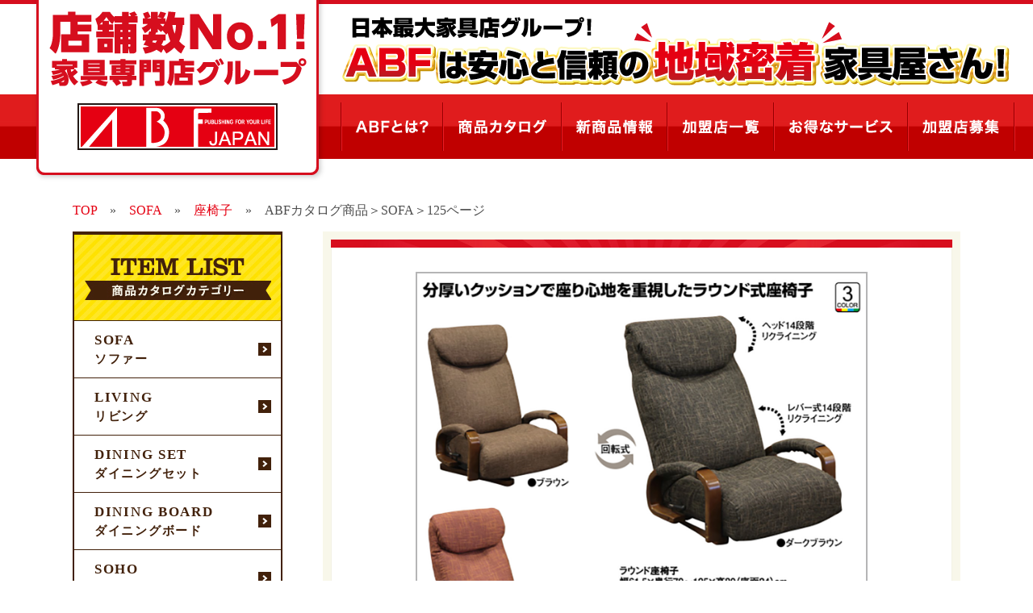

--- FILE ---
content_type: text/html; charset=UTF-8
request_url: https://abf-kagu.com/12501-2/
body_size: 11557
content:
<!doctype html>
<html>
<head>
<meta charset="UTF-8">
<meta name="keywords" content="ABF,家具,お得,品揃え,新商品" />
<meta name="description" content="ABF家具グループ加盟店は全国200店舗！ソファ、ベッド、ダイニングセットなど家具の購入をご検討の方は、店舗数ナンバー１の家具専門店グループABF加盟店へ"/>
<title>ABFカタログ商品＞SOFA＞125ページ | 店舗数ナンバー１の家具専門店グループ「ABF」公式サイト</title>
<link href="https://abf-kagu.com/wp/wp-content/themes/abf-kagu/css/common.css" rel="stylesheet" type="text/css" media="all" />
<link href="https://abf-kagu.com/wp/wp-content/themes/abf-kagu/css/page.css" rel="stylesheet" type="text/css" media="all" />
<link href="https://abf-kagu.com/wp/wp-content/themes/abf-kagu/css/editor-style.css" rel="stylesheet" type="text/css" media="all" />
<link href="https://abf-kagu.com/wp/wp-content/themes/abf-kagu/css/bxslider.css" rel="stylesheet" type="text/css" media="all" />
<link rel="stylesheet" type="text/css" href="https://abf-kagu.com/wp/wp-content/themes/abf-kagu/css/slick.css" media="screen" />
<link rel="stylesheet" type="text/css" href="https://abf-kagu.com/wp/wp-content/themes/abf-kagu/css/slick-theme.css" media="screen" />
<link rel="stylesheet" href="https://use.fontawesome.com/releases/v5.0.13/css/all.css" integrity="sha384-DNOHZ68U8hZfKXOrtjWvjxusGo9WQnrNx2sqG0tfsghAvtVlRW3tvkXWZh58N9jp" crossorigin="anonymous">
<script src="https://ajax.googleapis.com/ajax/libs/jquery/1.9.1/jquery.min.js"></script>
<script src="https://abf-kagu.com/wp/wp-content/themes/abf-kagu/js/slick.min.js"></script>
<!-- Global site tag (gtag.js) - Google Analytics -->
<script async src="https://www.googletagmanager.com/gtag/js?id=UA-138655681-1"></script>
<script>
  window.dataLayer = window.dataLayer || [];
  function gtag(){dataLayer.push(arguments);}
  gtag('js', new Date());

  gtag('config', 'UA-138655681-1');
</script>
<meta name='robots' content='max-image-preview:large' />
	<style>img:is([sizes="auto" i], [sizes^="auto," i]) { contain-intrinsic-size: 3000px 1500px }</style>
	<link rel="alternate" type="application/rss+xml" title="店舗数ナンバー１の家具専門店グループ「ABF」公式サイト &raquo; ABFカタログ商品＞SOFA＞125ページ のコメントのフィード" href="https://abf-kagu.com/12501-2/feed/" />
<script type="text/javascript">
/* <![CDATA[ */
window._wpemojiSettings = {"baseUrl":"https:\/\/s.w.org\/images\/core\/emoji\/16.0.1\/72x72\/","ext":".png","svgUrl":"https:\/\/s.w.org\/images\/core\/emoji\/16.0.1\/svg\/","svgExt":".svg","source":{"concatemoji":"https:\/\/abf-kagu.com\/wp\/wp-includes\/js\/wp-emoji-release.min.js?ver=6.8.3"}};
/*! This file is auto-generated */
!function(s,n){var o,i,e;function c(e){try{var t={supportTests:e,timestamp:(new Date).valueOf()};sessionStorage.setItem(o,JSON.stringify(t))}catch(e){}}function p(e,t,n){e.clearRect(0,0,e.canvas.width,e.canvas.height),e.fillText(t,0,0);var t=new Uint32Array(e.getImageData(0,0,e.canvas.width,e.canvas.height).data),a=(e.clearRect(0,0,e.canvas.width,e.canvas.height),e.fillText(n,0,0),new Uint32Array(e.getImageData(0,0,e.canvas.width,e.canvas.height).data));return t.every(function(e,t){return e===a[t]})}function u(e,t){e.clearRect(0,0,e.canvas.width,e.canvas.height),e.fillText(t,0,0);for(var n=e.getImageData(16,16,1,1),a=0;a<n.data.length;a++)if(0!==n.data[a])return!1;return!0}function f(e,t,n,a){switch(t){case"flag":return n(e,"\ud83c\udff3\ufe0f\u200d\u26a7\ufe0f","\ud83c\udff3\ufe0f\u200b\u26a7\ufe0f")?!1:!n(e,"\ud83c\udde8\ud83c\uddf6","\ud83c\udde8\u200b\ud83c\uddf6")&&!n(e,"\ud83c\udff4\udb40\udc67\udb40\udc62\udb40\udc65\udb40\udc6e\udb40\udc67\udb40\udc7f","\ud83c\udff4\u200b\udb40\udc67\u200b\udb40\udc62\u200b\udb40\udc65\u200b\udb40\udc6e\u200b\udb40\udc67\u200b\udb40\udc7f");case"emoji":return!a(e,"\ud83e\udedf")}return!1}function g(e,t,n,a){var r="undefined"!=typeof WorkerGlobalScope&&self instanceof WorkerGlobalScope?new OffscreenCanvas(300,150):s.createElement("canvas"),o=r.getContext("2d",{willReadFrequently:!0}),i=(o.textBaseline="top",o.font="600 32px Arial",{});return e.forEach(function(e){i[e]=t(o,e,n,a)}),i}function t(e){var t=s.createElement("script");t.src=e,t.defer=!0,s.head.appendChild(t)}"undefined"!=typeof Promise&&(o="wpEmojiSettingsSupports",i=["flag","emoji"],n.supports={everything:!0,everythingExceptFlag:!0},e=new Promise(function(e){s.addEventListener("DOMContentLoaded",e,{once:!0})}),new Promise(function(t){var n=function(){try{var e=JSON.parse(sessionStorage.getItem(o));if("object"==typeof e&&"number"==typeof e.timestamp&&(new Date).valueOf()<e.timestamp+604800&&"object"==typeof e.supportTests)return e.supportTests}catch(e){}return null}();if(!n){if("undefined"!=typeof Worker&&"undefined"!=typeof OffscreenCanvas&&"undefined"!=typeof URL&&URL.createObjectURL&&"undefined"!=typeof Blob)try{var e="postMessage("+g.toString()+"("+[JSON.stringify(i),f.toString(),p.toString(),u.toString()].join(",")+"));",a=new Blob([e],{type:"text/javascript"}),r=new Worker(URL.createObjectURL(a),{name:"wpTestEmojiSupports"});return void(r.onmessage=function(e){c(n=e.data),r.terminate(),t(n)})}catch(e){}c(n=g(i,f,p,u))}t(n)}).then(function(e){for(var t in e)n.supports[t]=e[t],n.supports.everything=n.supports.everything&&n.supports[t],"flag"!==t&&(n.supports.everythingExceptFlag=n.supports.everythingExceptFlag&&n.supports[t]);n.supports.everythingExceptFlag=n.supports.everythingExceptFlag&&!n.supports.flag,n.DOMReady=!1,n.readyCallback=function(){n.DOMReady=!0}}).then(function(){return e}).then(function(){var e;n.supports.everything||(n.readyCallback(),(e=n.source||{}).concatemoji?t(e.concatemoji):e.wpemoji&&e.twemoji&&(t(e.twemoji),t(e.wpemoji)))}))}((window,document),window._wpemojiSettings);
/* ]]> */
</script>
<style id='wp-emoji-styles-inline-css' type='text/css'>

	img.wp-smiley, img.emoji {
		display: inline !important;
		border: none !important;
		box-shadow: none !important;
		height: 1em !important;
		width: 1em !important;
		margin: 0 0.07em !important;
		vertical-align: -0.1em !important;
		background: none !important;
		padding: 0 !important;
	}
</style>
<link rel='stylesheet' id='wp-block-library-css' href='https://abf-kagu.com/wp/wp-includes/css/dist/block-library/style.min.css?ver=6.8.3' type='text/css' media='all' />
<style id='classic-theme-styles-inline-css' type='text/css'>
/*! This file is auto-generated */
.wp-block-button__link{color:#fff;background-color:#32373c;border-radius:9999px;box-shadow:none;text-decoration:none;padding:calc(.667em + 2px) calc(1.333em + 2px);font-size:1.125em}.wp-block-file__button{background:#32373c;color:#fff;text-decoration:none}
</style>
<style id='global-styles-inline-css' type='text/css'>
:root{--wp--preset--aspect-ratio--square: 1;--wp--preset--aspect-ratio--4-3: 4/3;--wp--preset--aspect-ratio--3-4: 3/4;--wp--preset--aspect-ratio--3-2: 3/2;--wp--preset--aspect-ratio--2-3: 2/3;--wp--preset--aspect-ratio--16-9: 16/9;--wp--preset--aspect-ratio--9-16: 9/16;--wp--preset--color--black: #000000;--wp--preset--color--cyan-bluish-gray: #abb8c3;--wp--preset--color--white: #ffffff;--wp--preset--color--pale-pink: #f78da7;--wp--preset--color--vivid-red: #cf2e2e;--wp--preset--color--luminous-vivid-orange: #ff6900;--wp--preset--color--luminous-vivid-amber: #fcb900;--wp--preset--color--light-green-cyan: #7bdcb5;--wp--preset--color--vivid-green-cyan: #00d084;--wp--preset--color--pale-cyan-blue: #8ed1fc;--wp--preset--color--vivid-cyan-blue: #0693e3;--wp--preset--color--vivid-purple: #9b51e0;--wp--preset--gradient--vivid-cyan-blue-to-vivid-purple: linear-gradient(135deg,rgba(6,147,227,1) 0%,rgb(155,81,224) 100%);--wp--preset--gradient--light-green-cyan-to-vivid-green-cyan: linear-gradient(135deg,rgb(122,220,180) 0%,rgb(0,208,130) 100%);--wp--preset--gradient--luminous-vivid-amber-to-luminous-vivid-orange: linear-gradient(135deg,rgba(252,185,0,1) 0%,rgba(255,105,0,1) 100%);--wp--preset--gradient--luminous-vivid-orange-to-vivid-red: linear-gradient(135deg,rgba(255,105,0,1) 0%,rgb(207,46,46) 100%);--wp--preset--gradient--very-light-gray-to-cyan-bluish-gray: linear-gradient(135deg,rgb(238,238,238) 0%,rgb(169,184,195) 100%);--wp--preset--gradient--cool-to-warm-spectrum: linear-gradient(135deg,rgb(74,234,220) 0%,rgb(151,120,209) 20%,rgb(207,42,186) 40%,rgb(238,44,130) 60%,rgb(251,105,98) 80%,rgb(254,248,76) 100%);--wp--preset--gradient--blush-light-purple: linear-gradient(135deg,rgb(255,206,236) 0%,rgb(152,150,240) 100%);--wp--preset--gradient--blush-bordeaux: linear-gradient(135deg,rgb(254,205,165) 0%,rgb(254,45,45) 50%,rgb(107,0,62) 100%);--wp--preset--gradient--luminous-dusk: linear-gradient(135deg,rgb(255,203,112) 0%,rgb(199,81,192) 50%,rgb(65,88,208) 100%);--wp--preset--gradient--pale-ocean: linear-gradient(135deg,rgb(255,245,203) 0%,rgb(182,227,212) 50%,rgb(51,167,181) 100%);--wp--preset--gradient--electric-grass: linear-gradient(135deg,rgb(202,248,128) 0%,rgb(113,206,126) 100%);--wp--preset--gradient--midnight: linear-gradient(135deg,rgb(2,3,129) 0%,rgb(40,116,252) 100%);--wp--preset--font-size--small: 13px;--wp--preset--font-size--medium: 20px;--wp--preset--font-size--large: 36px;--wp--preset--font-size--x-large: 42px;--wp--preset--spacing--20: 0.44rem;--wp--preset--spacing--30: 0.67rem;--wp--preset--spacing--40: 1rem;--wp--preset--spacing--50: 1.5rem;--wp--preset--spacing--60: 2.25rem;--wp--preset--spacing--70: 3.38rem;--wp--preset--spacing--80: 5.06rem;--wp--preset--shadow--natural: 6px 6px 9px rgba(0, 0, 0, 0.2);--wp--preset--shadow--deep: 12px 12px 50px rgba(0, 0, 0, 0.4);--wp--preset--shadow--sharp: 6px 6px 0px rgba(0, 0, 0, 0.2);--wp--preset--shadow--outlined: 6px 6px 0px -3px rgba(255, 255, 255, 1), 6px 6px rgba(0, 0, 0, 1);--wp--preset--shadow--crisp: 6px 6px 0px rgba(0, 0, 0, 1);}:where(.is-layout-flex){gap: 0.5em;}:where(.is-layout-grid){gap: 0.5em;}body .is-layout-flex{display: flex;}.is-layout-flex{flex-wrap: wrap;align-items: center;}.is-layout-flex > :is(*, div){margin: 0;}body .is-layout-grid{display: grid;}.is-layout-grid > :is(*, div){margin: 0;}:where(.wp-block-columns.is-layout-flex){gap: 2em;}:where(.wp-block-columns.is-layout-grid){gap: 2em;}:where(.wp-block-post-template.is-layout-flex){gap: 1.25em;}:where(.wp-block-post-template.is-layout-grid){gap: 1.25em;}.has-black-color{color: var(--wp--preset--color--black) !important;}.has-cyan-bluish-gray-color{color: var(--wp--preset--color--cyan-bluish-gray) !important;}.has-white-color{color: var(--wp--preset--color--white) !important;}.has-pale-pink-color{color: var(--wp--preset--color--pale-pink) !important;}.has-vivid-red-color{color: var(--wp--preset--color--vivid-red) !important;}.has-luminous-vivid-orange-color{color: var(--wp--preset--color--luminous-vivid-orange) !important;}.has-luminous-vivid-amber-color{color: var(--wp--preset--color--luminous-vivid-amber) !important;}.has-light-green-cyan-color{color: var(--wp--preset--color--light-green-cyan) !important;}.has-vivid-green-cyan-color{color: var(--wp--preset--color--vivid-green-cyan) !important;}.has-pale-cyan-blue-color{color: var(--wp--preset--color--pale-cyan-blue) !important;}.has-vivid-cyan-blue-color{color: var(--wp--preset--color--vivid-cyan-blue) !important;}.has-vivid-purple-color{color: var(--wp--preset--color--vivid-purple) !important;}.has-black-background-color{background-color: var(--wp--preset--color--black) !important;}.has-cyan-bluish-gray-background-color{background-color: var(--wp--preset--color--cyan-bluish-gray) !important;}.has-white-background-color{background-color: var(--wp--preset--color--white) !important;}.has-pale-pink-background-color{background-color: var(--wp--preset--color--pale-pink) !important;}.has-vivid-red-background-color{background-color: var(--wp--preset--color--vivid-red) !important;}.has-luminous-vivid-orange-background-color{background-color: var(--wp--preset--color--luminous-vivid-orange) !important;}.has-luminous-vivid-amber-background-color{background-color: var(--wp--preset--color--luminous-vivid-amber) !important;}.has-light-green-cyan-background-color{background-color: var(--wp--preset--color--light-green-cyan) !important;}.has-vivid-green-cyan-background-color{background-color: var(--wp--preset--color--vivid-green-cyan) !important;}.has-pale-cyan-blue-background-color{background-color: var(--wp--preset--color--pale-cyan-blue) !important;}.has-vivid-cyan-blue-background-color{background-color: var(--wp--preset--color--vivid-cyan-blue) !important;}.has-vivid-purple-background-color{background-color: var(--wp--preset--color--vivid-purple) !important;}.has-black-border-color{border-color: var(--wp--preset--color--black) !important;}.has-cyan-bluish-gray-border-color{border-color: var(--wp--preset--color--cyan-bluish-gray) !important;}.has-white-border-color{border-color: var(--wp--preset--color--white) !important;}.has-pale-pink-border-color{border-color: var(--wp--preset--color--pale-pink) !important;}.has-vivid-red-border-color{border-color: var(--wp--preset--color--vivid-red) !important;}.has-luminous-vivid-orange-border-color{border-color: var(--wp--preset--color--luminous-vivid-orange) !important;}.has-luminous-vivid-amber-border-color{border-color: var(--wp--preset--color--luminous-vivid-amber) !important;}.has-light-green-cyan-border-color{border-color: var(--wp--preset--color--light-green-cyan) !important;}.has-vivid-green-cyan-border-color{border-color: var(--wp--preset--color--vivid-green-cyan) !important;}.has-pale-cyan-blue-border-color{border-color: var(--wp--preset--color--pale-cyan-blue) !important;}.has-vivid-cyan-blue-border-color{border-color: var(--wp--preset--color--vivid-cyan-blue) !important;}.has-vivid-purple-border-color{border-color: var(--wp--preset--color--vivid-purple) !important;}.has-vivid-cyan-blue-to-vivid-purple-gradient-background{background: var(--wp--preset--gradient--vivid-cyan-blue-to-vivid-purple) !important;}.has-light-green-cyan-to-vivid-green-cyan-gradient-background{background: var(--wp--preset--gradient--light-green-cyan-to-vivid-green-cyan) !important;}.has-luminous-vivid-amber-to-luminous-vivid-orange-gradient-background{background: var(--wp--preset--gradient--luminous-vivid-amber-to-luminous-vivid-orange) !important;}.has-luminous-vivid-orange-to-vivid-red-gradient-background{background: var(--wp--preset--gradient--luminous-vivid-orange-to-vivid-red) !important;}.has-very-light-gray-to-cyan-bluish-gray-gradient-background{background: var(--wp--preset--gradient--very-light-gray-to-cyan-bluish-gray) !important;}.has-cool-to-warm-spectrum-gradient-background{background: var(--wp--preset--gradient--cool-to-warm-spectrum) !important;}.has-blush-light-purple-gradient-background{background: var(--wp--preset--gradient--blush-light-purple) !important;}.has-blush-bordeaux-gradient-background{background: var(--wp--preset--gradient--blush-bordeaux) !important;}.has-luminous-dusk-gradient-background{background: var(--wp--preset--gradient--luminous-dusk) !important;}.has-pale-ocean-gradient-background{background: var(--wp--preset--gradient--pale-ocean) !important;}.has-electric-grass-gradient-background{background: var(--wp--preset--gradient--electric-grass) !important;}.has-midnight-gradient-background{background: var(--wp--preset--gradient--midnight) !important;}.has-small-font-size{font-size: var(--wp--preset--font-size--small) !important;}.has-medium-font-size{font-size: var(--wp--preset--font-size--medium) !important;}.has-large-font-size{font-size: var(--wp--preset--font-size--large) !important;}.has-x-large-font-size{font-size: var(--wp--preset--font-size--x-large) !important;}
:where(.wp-block-post-template.is-layout-flex){gap: 1.25em;}:where(.wp-block-post-template.is-layout-grid){gap: 1.25em;}
:where(.wp-block-columns.is-layout-flex){gap: 2em;}:where(.wp-block-columns.is-layout-grid){gap: 2em;}
:root :where(.wp-block-pullquote){font-size: 1.5em;line-height: 1.6;}
</style>
<link rel='stylesheet' id='wp-pagenavi-css' href='https://abf-kagu.com/wp/wp-content/plugins/wp-pagenavi/pagenavi-css.css?ver=2.70' type='text/css' media='all' />
<link rel="https://api.w.org/" href="https://abf-kagu.com/wp-json/" /><link rel="alternate" title="JSON" type="application/json" href="https://abf-kagu.com/wp-json/wp/v2/posts/66878" /><link rel="EditURI" type="application/rsd+xml" title="RSD" href="https://abf-kagu.com/wp/xmlrpc.php?rsd" />
<meta name="generator" content="WordPress 6.8.3" />
<link rel="canonical" href="https://abf-kagu.com/12501-2/" />
<link rel='shortlink' href='https://abf-kagu.com/?p=66878' />
<link rel="alternate" title="oEmbed (JSON)" type="application/json+oembed" href="https://abf-kagu.com/wp-json/oembed/1.0/embed?url=https%3A%2F%2Fabf-kagu.com%2F12501-2%2F" />
<link rel="alternate" title="oEmbed (XML)" type="text/xml+oembed" href="https://abf-kagu.com/wp-json/oembed/1.0/embed?url=https%3A%2F%2Fabf-kagu.com%2F12501-2%2F&#038;format=xml" />
</head>
<body>
<header>
		<div class="inn">
				<h1 class="logo"><a href="https://abf-kagu.com"><img src="https://abf-kagu.com/wp/wp-content/themes/abf-kagu/img/common/logo.png" alt="店舗数No1!家具専門店グループ ABF JAPAN"></a></h1>
				<h2><img src="https://abf-kagu.com/wp/wp-content/themes/abf-kagu/img/common/head_text.png" alt="日本最大家具店グループ！ ABFは安心と信頼の“地域密着”家具屋さん！"></h2>
				<div class="header_cate open01">
						<h3><a href="https://abf-kagu.com/itemlist">商品カタログ ≫</a></h3>
						<table>
								<tr>
										<td><a href="https://abf-kagu.com/category/so">SOFA</a></td>
										<td><a href="https://abf-kagu.com/category/lv">LIVING</a></td>
										<td><a href="https://abf-kagu.com/category/ds">DINING SET</a></td>
										<td><a href="https://abf-kagu.com/category/db">DINING BOARD</a></td>
										<td><a href="https://abf-kagu.com/category/sh">SOHO</a></td>
								</tr>
								<tr>
										<td><a href="https://abf-kagu.com/category/be">BED</a></td>
										<td><a href="https://abf-kagu.com/category/ls">LIFE SUPPORT</a></td>
										<td><a href="https://abf-kagu.com/category/cl">CLOSET</a></td>
										<td><a href="https://abf-kagu.com/category/jp">JAPANESE</a></td>
										<td><a href="https://abf-kagu.com/category/en">ENTRANCE</a></td>
								</tr>
								<tr>
										<td><a href="https://abf-kagu.com/category/ot">OTHER</a></td>
								</tr>
						</table>
				</div>
				<div class="header_cate open02">
						<h3><a href="https://abf-kagu.com/product">新商品一覧 ≫</a></h3>
						<table>
								<tr>
										<td><a href="https://abf-kagu.com/product-cate/so">SOFA</a></td>
										<td><a href="https://abf-kagu.com/product-cate/lv">LIVING</a></td>
										<td><a href="https://abf-kagu.com/product-cate/ds">DINING SET</a></td>
										<td><a href="https://abf-kagu.com/product-cate/db">DINING BOARD</a></td>
										<td><a href="https://abf-kagu.com/product-cate/sh">SOHO</a></td>
								</tr>
								<tr>
										<td><a href="https://abf-kagu.com/product-cate/be">BED</a></td>
										<td><a href="https://abf-kagu.com/product-cate/ls">LIFE SUPPORT</a></td>
										<td><a href="https://abf-kagu.com/product-cate/cl">CLOSET</a></td>
										<td><a href="https://abf-kagu.com/product-cate/jp">JAPANESE</a></td>
										<td><a href="https://abf-kagu.com/product-cate/en">ENTRANCE</a></td>
								</tr>
								<tr>
										<td><a href="https://abf-kagu.com/product-cate/ot">OTHERS</a></td>
								</tr>
						</table>
				</div>
		</div>
		<div class="gnav">
				<ul>
						<li><a href="https://abf-kagu.com/about"><img src="https://abf-kagu.com/wp/wp-content/themes/abf-kagu/img/common/gnav01.png" alt="ABFとは？" onmouseover="this.src='https://abf-kagu.com/wp/wp-content/themes/abf-kagu/img/common/gnav01_on.png'" onmouseout="this.src='https://abf-kagu.com/wp/wp-content/themes/abf-kagu/img/common/gnav01.png'"></a></li>
						<li><a class="list_open01"><img src="https://abf-kagu.com/wp/wp-content/themes/abf-kagu/img/common/gnav02.png" alt="商品カタログ" onmouseover="this.src='https://abf-kagu.com/wp/wp-content/themes/abf-kagu/img/common/gnav02_on.png'" onmouseout="this.src='https://abf-kagu.com/wp/wp-content/themes/abf-kagu/img/common/gnav02.png'"></a></li>
						<li><a class="list_open02"><img src="https://abf-kagu.com/wp/wp-content/themes/abf-kagu/img/common/gnav03.png" alt="新商品情報" onmouseover="this.src='https://abf-kagu.com/wp/wp-content/themes/abf-kagu/img/common/gnav03_on.png'" onmouseout="this.src='https://abf-kagu.com/wp/wp-content/themes/abf-kagu/img/common/gnav03.png'"></a></li>
						<li><a href="https://abf-kagu.com/shoplist"><img src="https://abf-kagu.com/wp/wp-content/themes/abf-kagu/img/common/gnav04.png" alt="加盟店一覧" onmouseover="this.src='https://abf-kagu.com/wp/wp-content/themes/abf-kagu/img/common/gnav04_on.png'" onmouseout="this.src='https://abf-kagu.com/wp/wp-content/themes/abf-kagu/img/common/gnav04.png'"></a></li>
						<li><a href="https://abf-kagu.com/service"><img src="https://abf-kagu.com/wp/wp-content/themes/abf-kagu/img/common/gnav05.png" alt="お得なサービス" onmouseover="this.src='https://abf-kagu.com/wp/wp-content/themes/abf-kagu/img/common/gnav05_on.png'" onmouseout="this.src='https://abf-kagu.com/wp/wp-content/themes/abf-kagu/img/common/gnav05.png'"></a></li>
						<li><a href="https://abf-kagu.com/franchise"><img src="https://abf-kagu.com/wp/wp-content/themes/abf-kagu/img/common/gnav06.png" alt="加盟店募集" onmouseover="this.src='https://abf-kagu.com/wp/wp-content/themes/abf-kagu/img/common/gnav06_on.png'" onmouseout="this.src='https://abf-kagu.com/wp/wp-content/themes/abf-kagu/img/common/gnav06.png'"></a></li>
				</ul>
		</div>
</header>
<script>
$(function() {
    $('.list_open01').click(function(){
        $('.open01').slideToggle();
        $(".open02").hide();
    });
		$('.list_open02').click(function(){
        $('.open02').slideToggle();
				$(".open01").hide();
    });
});
</script><section id="itemlist">
		<div class="bread">
				<!-- Breadcrumb NavXT 7.4.1 -->
<span property="itemListElement" typeof="ListItem"><a property="item" typeof="WebPage" title="店舗数ナンバー１の家具専門店グループ「ABF」公式サイトへ移動" href="https://abf-kagu.com" class="home"><span property="name">TOP</span></a><meta property="position" content="1"></span>　»　<span property="itemListElement" typeof="ListItem"><a property="item" typeof="WebPage" title="SOFAのカテゴリーアーカイブへ移動" href="https://abf-kagu.com/category/so/" class="taxonomy category"><span property="name">SOFA</span></a><meta property="position" content="2"></span>　»　<span property="itemListElement" typeof="ListItem"><a property="item" typeof="WebPage" title="座椅子のカテゴリーアーカイブへ移動" href="https://abf-kagu.com/category/so/so-zaisu/" class="taxonomy category"><span property="name">座椅子</span></a><meta property="position" content="3"></span>　»　<span property="itemListElement" typeof="ListItem"><span property="name">ABFカタログ商品＞SOFA＞125ページ</span><meta property="position" content="4"></span>		</div>
		<section class="cont_wrap">
				<div id="side_area">

		<div class="cate_list">
				<h2><img src="https://abf-kagu.com/wp/wp-content/themes/abf-kagu/img/common/side_itemlist.jpg" alt="ITEM LIST 商品カタログカテゴリー"></h2>
				<div class="box_wrap">
						<div class="box so">
								<h3>SOFA<span>ソファー</span></h3>
								<ul>
											<li class="cat-item cat-item-16"><a href="https://abf-kagu.com/category/so/so-sofa/">ソファー</a> (224)
</li>
	<li class="cat-item cat-item-17"><a href="https://abf-kagu.com/category/so/so-sofabed/">ソファーベッド</a> (40)
</li>
	<li class="cat-item cat-item-18"><a href="https://abf-kagu.com/category/so/so-personal/">パーソナルチェアー</a> (22)
</li>
	<li class="cat-item cat-item-19"><a href="https://abf-kagu.com/category/so/so-zaisu/">座椅子</a> (41)
</li>
	<li class="cat-item cat-item-20"><a href="https://abf-kagu.com/category/so/so-livingtable/">リビングテーブル</a> (56)
</li>
								</ul>
						</div>
						<!-- -->
						<div class="box lv">
								<h3>LIVING<span>リビング</span></h3>
								<ul>
											<li class="cat-item cat-item-265"><a href="https://abf-kagu.com/category/lv/lv-series/">シリーズ商品</a> (2)
</li>
	<li class="cat-item cat-item-11"><a href="https://abf-kagu.com/category/lv/lv-tvboard/">TVボード</a> (110)
</li>
	<li class="cat-item cat-item-13"><a href="https://abf-kagu.com/category/lv/lv-sideboard/">サイドボード</a> (16)
</li>
	<li class="cat-item cat-item-14"><a href="https://abf-kagu.com/category/lv/lv-collectionboard/">コレクションボード</a> (16)
</li>
	<li class="cat-item cat-item-12"><a href="https://abf-kagu.com/category/lv/lv-faxdai/">FAX台</a> (10)
</li>
								</ul>
						</div>
						<!-- -->
						<div class="box ds">
								<h3>DINING SET<span>ダイニングセット</span></h3>
								<ul>
											<li class="cat-item cat-item-266"><a href="https://abf-kagu.com/category/ds/ds-bacounter/">バーカウンター</a> (10)
</li>
	<li class="cat-item cat-item-26"><a href="https://abf-kagu.com/category/ds/ds-diningset/">ダイニングセット</a> (218)
</li>
	<li class="cat-item cat-item-224"><a href="https://abf-kagu.com/category/ds/ds-counterchair/">カウンターチェアー</a> (13)
</li>
								</ul>
						</div>
						<!-- -->
						<div class="box db">
								<h3>DINING BOARD<span>ダイニングボード</span></h3>
								<ul>
											<li class="cat-item cat-item-21"><a href="https://abf-kagu.com/category/db/db-diningboard/">ダイニングボード</a> (106)
</li>
	<li class="cat-item cat-item-22"><a href="https://abf-kagu.com/category/db/db-range/">レンジ台</a> (12)
</li>
	<li class="cat-item cat-item-23"><a href="https://abf-kagu.com/category/db/db-counter/">カウンター</a> (35)
</li>
	<li class="cat-item cat-item-223"><a href="https://abf-kagu.com/category/db/db-wagon/">ワゴン</a> (0)
</li>
	<li class="cat-item cat-item-222"><a href="https://abf-kagu.com/category/db/db-dustbox/">ダストボックス</a> (9)
</li>
	<li class="cat-item cat-item-251"><a href="https://abf-kagu.com/category/db/laundryboard/">ランドリーボード</a> (3)
</li>
	<li class="cat-item cat-item-24"><a href="https://abf-kagu.com/category/db/db-sukimakagu/">すき間家具</a> (6)
</li>
								</ul>
						</div>
						<!-- -->
						<div class="box sh">
								<h3>SOHO<span>ソーホー</span></h3>
								<ul>
											<li class="cat-item cat-item-34"><a href="https://abf-kagu.com/category/sh/sh-syodana/">書棚</a> (61)
</li>
	<li class="cat-item cat-item-35"><a href="https://abf-kagu.com/category/sh/sh-desk/">デスク</a> (34)
</li>
	<li class="cat-item cat-item-36"><a href="https://abf-kagu.com/category/sh/sh-deskchair/">デスクチェア</a> (29)
</li>
								</ul>
						</div>
						<!-- -->
						<div class="box be">
								<h3>BED<span>ベッド</span></h3>
								<ul>
											<li class="cat-item cat-item-28"><a href="https://abf-kagu.com/category/be/be-bedframe/">ベッドフレーム</a> (88)
</li>
	<li class="cat-item cat-item-29"><a href="https://abf-kagu.com/category/be/be-mattress/">マットレス</a> (40)
</li>
	<li class="cat-item cat-item-30"><a href="https://abf-kagu.com/category/be/be-tatamibed/">畳ベッド</a> (19)
</li>
	<li class="cat-item cat-item-31"><a href="https://abf-kagu.com/category/be/be-nidannbed/">二段ベッド</a> (16)
</li>
	<li class="cat-item cat-item-33"><a href="https://abf-kagu.com/category/be/be-nighttable/">ナイトテーブル</a> (10)
</li>
	<li class="cat-item cat-item-32"><a href="https://abf-kagu.com/category/be/be-sinngu/">寝具</a> (5)
</li>
								</ul>
						</div>
						<!-- -->
						<div class="box ls">
								<h3>LIFE SUPPORT<span>ライフサポート</span></h3>
								<ul>
											<li class="cat-item cat-item-55"><a href="https://abf-kagu.com/category/ls/ls-denndoubed/">電動ベッド</a> (36)
</li>
	<li class="cat-item cat-item-253"><a href="https://abf-kagu.com/category/ls/ls-kaigokeitable_chair/">介護系テーブル・チェアー</a> (15)
</li>
	<li class="cat-item cat-item-254"><a href="https://abf-kagu.com/category/ls/ls-ennkaijyoumuketable_chair/">宴会場向けテーブル・チェアー</a> (4)
</li>
	<li class="cat-item cat-item-255"><a href="https://abf-kagu.com/category/ls/ls-robichair/">ロビーチェアー</a> (0)
</li>
	<li class="cat-item cat-item-232"><a href="https://abf-kagu.com/category/ls/ls-sisetukagu/">施設向け家具</a> (2)
</li>
								</ul>
						</div>
						<!-- -->
						<div class="box cl">
								<h3>CLOSET<span>クローゼット</span></h3>
								<ul>
											<li class="cat-item cat-item-268"><a href="https://abf-kagu.com/category/cl/cl-hangerrack/">ハンガーラック</a> (5)
</li>
	<li class="cat-item cat-item-267"><a href="https://abf-kagu.com/category/cl/cl-chest/">チェスト</a> (58)
</li>
	<li class="cat-item cat-item-43"><a href="https://abf-kagu.com/category/cl/cl-wordrobe_chest/">ワードローブ＆チェスト</a> (23)
</li>
	<li class="cat-item cat-item-44"><a href="https://abf-kagu.com/category/cl/cl-dresser/">ドレッサー</a> (8)
</li>
								</ul>
						</div>
						<!-- -->
						<div class="box jp">
								<h3>JAPANESE<span>ジャパニーズ</span></h3>
								<ul>
											<li class="cat-item cat-item-48"><a href="https://abf-kagu.com/category/jp/jp-minngeikagu/">民芸家具</a> (6)
</li>
	<li class="cat-item cat-item-49"><a href="https://abf-kagu.com/category/jp/jp-kirisyuunou/">桐収納</a> (11)
</li>
	<li class="cat-item cat-item-46"><a href="https://abf-kagu.com/category/jp/jp-wahuutable/">和風テーブル</a> (20)
</li>
	<li class="cat-item cat-item-50"><a href="https://abf-kagu.com/category/jp/jp-butudann/">仏壇</a> (27)
</li>
								</ul>
						</div>
						<!-- -->
						<div class="box en">
								<h3>ENTRANCE<span>エントランス</span></h3>
								<ul>
											<li class="cat-item cat-item-51"><a href="https://abf-kagu.com/category/en/en-shoesbox/">シューズボックス</a> (34)
</li>
	<li class="cat-item cat-item-226"><a href="https://abf-kagu.com/category/en/en-entrancezakka/">エントランス</a> (9)
</li>
								</ul>
						</div>
						<!-- -->
						<div class="box ot">
								<h3>OTHER<span>その他</span></h3>
								<ul>
											<li class="cat-item cat-item-257"><a href="https://abf-kagu.com/category/ot/ot-miror/">ミラー</a> (6)
</li>
	<li class="cat-item cat-item-258"><a href="https://abf-kagu.com/category/ot/ot-lamp/">ランプ</a> (4)
</li>
	<li class="cat-item cat-item-259"><a href="https://abf-kagu.com/category/ot/ot-carpet/">カーペット</a> (9)
</li>
	<li class="cat-item cat-item-260"><a href="https://abf-kagu.com/category/ot/ot-sonota/">その他</a> (6)
</li>
								</ul>
						</div>

				</div>
		</div>
		<div class="archive_list">
				<h2><img src="https://abf-kagu.com/wp/wp-content/themes/abf-kagu/img/common/side_archive.jpg" alt="ARCHIVE アーカイブ"></h2>
				<div class="box_wrap">
						<div class="box">
								<ul>
											<li><a href='https://abf-kagu.com/2025/01/'>2025年1月</a>&nbsp;(1534)</li>
								</ul>
						</div>
				</div>
		</div>
</div>
<script>
$(function() {
    $('#side_area .box h3').click(function(){
       $(this).toggleClass("active");
				$(this).next().slideToggle();
    });
});
</script>
				<div id="main_cont">
												<section id="item_single">
								<div class="inn">
										<div class="postcontent">
												<div class="thum_pict"><a href="https://abf-kagu.com/wp/wp-content/uploads/2025/02/12501-1.jpg" target="_blank">
														<img width="1300" height="1194" src="https://abf-kagu.com/wp/wp-content/uploads/2025/02/12501-1.jpg" class="attachment-full size-full wp-post-image" alt="" decoding="async" fetchpriority="high" srcset="https://abf-kagu.com/wp/wp-content/uploads/2025/02/12501-1.jpg 1300w, https://abf-kagu.com/wp/wp-content/uploads/2025/02/12501-1-300x276.jpg 300w, https://abf-kagu.com/wp/wp-content/uploads/2025/02/12501-1-1024x941.jpg 1024w, https://abf-kagu.com/wp/wp-content/uploads/2025/02/12501-1-768x705.jpg 768w" sizes="(max-width: 1300px) 100vw, 1300px" />														</a></div>
												<div class="custom_list">
														<p class="view"><i class="fas fa-arrow-circle-up"></i> カタログ画像をクリックすれば拡大表示できます。</p>
														<h2>
																												</h2>
                                                                                                                <p class="item_cord">商品コード(参照場所)：ABFカタログ商品＞SOFA＞125ページ</p>
                                                        														<!--<p class="info">
																																																								</p>-->
														<ul class="size">
																																<li>
																		ラウンド座椅子　税抜36, 000円　(税込39, 600円)																</li>
																																																																																																																																																																																																																																																																																																																																																																													</ul>
														<p class="shop_info">
														※このホームページでは販売しておりません｡<br>
														　お買い求めの際は､最寄りのABF加盟店へお問い合わせください｡<br>
														　その際､展示がされていない場合もございますので､お取り寄せの可否を店舗へご確認ください｡<br>
														※上記の価格は参考価格ですので､実売価格は異なる場合がございます｡<br>
														　実売価格は最寄りのABF加盟店へお問い合わせください｡</p>
														<div class="single_bnr"><img src="https://abf-kagu.com/wp/wp-content/themes/abf-kagu/img/single/catalog_bnr.jpg" alt="この商品は「商品カタログ」の商品です。"></div>
														<div class="pre_list">
																<h3><img src="https://abf-kagu.com/wp/wp-content/themes/abf-kagu/img/shoplist/pre_ttl.png" alt="都道府県別加盟店一覧"></h3>
																<div class="inn">
																		<dl>
																				<dt><img src="https://abf-kagu.com/wp/wp-content/themes/abf-kagu/img/shoplist/pre_t01.png" alt="北海道エリア"></dt>
																				<dd>
																						<ul>
																									<li class="cat-item cat-item-58"><a href="https://abf-kagu.com/shoplist-cate/hokkaido/">北海道</a> (12)
</li>
																						</ul>
																				</dd>
																		</dl>
																		<dl>
																				<dt><img src="https://abf-kagu.com/wp/wp-content/themes/abf-kagu/img/shoplist/pre_t02.png" alt="東北エリア"></dt>
																				<dd>
																						<ul>
																									<li class="cat-item cat-item-65"><a href="https://abf-kagu.com/shoplist-cate/miyagi/">宮城県</a> (4)
</li>
	<li class="cat-item cat-item-64"><a href="https://abf-kagu.com/shoplist-cate/yamagata/">山形県</a> (3)
</li>
	<li class="cat-item cat-item-63"><a href="https://abf-kagu.com/shoplist-cate/iwate/">岩手県</a> (2)
</li>
	<li class="cat-item cat-item-66"><a href="https://abf-kagu.com/shoplist-cate/fukushima/">福島県</a> (5)
</li>
	<li class="cat-item cat-item-62"><a href="https://abf-kagu.com/shoplist-cate/akita/">秋田県</a> (0)
</li>
	<li class="cat-item cat-item-61"><a href="https://abf-kagu.com/shoplist-cate/aomori/">青森県</a> (2)
</li>
																						</ul>
																				</dd>
																		</dl>
																		<dl>
																				<dt><img src="https://abf-kagu.com/wp/wp-content/themes/abf-kagu/img/shoplist/pre_t03.png" alt="関東エリア"></dt>
																				<dd>
																						<ul>
																									<li class="cat-item cat-item-72"><a href="https://abf-kagu.com/shoplist-cate/chiba/">千葉県</a> (3)
</li>
	<li class="cat-item cat-item-69"><a href="https://abf-kagu.com/shoplist-cate/saitama/">埼玉県</a> (7)
</li>
	<li class="cat-item cat-item-68"><a href="https://abf-kagu.com/shoplist-cate/tokyo/">東京都</a> (1)
</li>
	<li class="cat-item cat-item-74"><a href="https://abf-kagu.com/shoplist-cate/tochigi/">栃木県</a> (4)
</li>
	<li class="cat-item cat-item-71"><a href="https://abf-kagu.com/shoplist-cate/kanagawa/">神奈川県</a> (2)
</li>
	<li class="cat-item cat-item-73"><a href="https://abf-kagu.com/shoplist-cate/gunma/">群馬県</a> (4)
</li>
	<li class="cat-item cat-item-70"><a href="https://abf-kagu.com/shoplist-cate/ibaraki/">茨城県</a> (3)
</li>
																						</ul>
																				</dd>
																		</dl>
																		<dl>
																				<dt><img src="https://abf-kagu.com/wp/wp-content/themes/abf-kagu/img/shoplist/pre_t04.png" alt="中部エリア"></dt>
																				<dd>
																						<ul>
																									<li class="cat-item cat-item-79"><a href="https://abf-kagu.com/shoplist-cate/toyama/">富山県</a> (3)
</li>
	<li class="cat-item cat-item-78"><a href="https://abf-kagu.com/shoplist-cate/yamanashi/">山梨県</a> (1)
</li>
	<li class="cat-item cat-item-82"><a href="https://abf-kagu.com/shoplist-cate/gifu/">岐阜県</a> (3)
</li>
	<li class="cat-item cat-item-83"><a href="https://abf-kagu.com/shoplist-cate/aichi/">愛知県</a> (11)
</li>
	<li class="cat-item cat-item-76"><a href="https://abf-kagu.com/shoplist-cate/nigata/">新潟県</a> (4)
</li>
	<li class="cat-item cat-item-80"><a href="https://abf-kagu.com/shoplist-cate/ishikawa/">石川県</a> (1)
</li>
	<li class="cat-item cat-item-81"><a href="https://abf-kagu.com/shoplist-cate/fukui/">福井県</a> (1)
</li>
	<li class="cat-item cat-item-77"><a href="https://abf-kagu.com/shoplist-cate/nagano/">長野県</a> (4)
</li>
	<li class="cat-item cat-item-84"><a href="https://abf-kagu.com/shoplist-cate/shizuoka/">静岡県</a> (9)
</li>
																						</ul>
																				</dd>
																		</dl>
																		<dl>
																				<dt><img src="https://abf-kagu.com/wp/wp-content/themes/abf-kagu/img/shoplist/pre_t05.png" alt="近畿エリア"></dt>
																				<dd>
																						<ul>
																									<li class="cat-item cat-item-89"><a href="https://abf-kagu.com/shoplist-cate/mie/">三重県</a> (2)
</li>
	<li class="cat-item cat-item-87"><a href="https://abf-kagu.com/shoplist-cate/kyoto/">京都府</a> (0)
</li>
	<li class="cat-item cat-item-91"><a href="https://abf-kagu.com/shoplist-cate/hyogo/">兵庫県</a> (5)
</li>
	<li class="cat-item cat-item-92"><a href="https://abf-kagu.com/shoplist-cate/wakayama/">和歌山県</a> (2)
</li>
	<li class="cat-item cat-item-86"><a href="https://abf-kagu.com/shoplist-cate/osaka/">大阪府</a> (4)
</li>
	<li class="cat-item cat-item-90"><a href="https://abf-kagu.com/shoplist-cate/nara/">奈良県</a> (3)
</li>
	<li class="cat-item cat-item-88"><a href="https://abf-kagu.com/shoplist-cate/shiga/">滋賀県</a> (3)
</li>
																						</ul>
																				</dd>
																		</dl>
																		<dl>
																				<dt><img src="https://abf-kagu.com/wp/wp-content/themes/abf-kagu/img/shoplist/pre_t06.png" alt="中国エリア"></dt>
																				<dd>
																						<ul>
																									<li class="cat-item cat-item-98"><a href="https://abf-kagu.com/shoplist-cate/yamaguchi/">山口県</a> (2)
</li>
	<li class="cat-item cat-item-95"><a href="https://abf-kagu.com/shoplist-cate/okayama/">岡山県</a> (6)
</li>
	<li class="cat-item cat-item-96"><a href="https://abf-kagu.com/shoplist-cate/shimane/">島根県</a> (0)
</li>
	<li class="cat-item cat-item-97"><a href="https://abf-kagu.com/shoplist-cate/hiroshima/">広島県</a> (3)
</li>
	<li class="cat-item cat-item-93"><a href="https://abf-kagu.com/shoplist-cate/tottori/">鳥取県</a> (1)
</li>
																						</ul>
																				</dd>
																		</dl>
																		<dl>
																				<dt><img src="https://abf-kagu.com/wp/wp-content/themes/abf-kagu/img/shoplist/pre_t07.png" alt="四国エリア"></dt>
																				<dd>
																						<ul>
																									<li class="cat-item cat-item-101"><a href="https://abf-kagu.com/shoplist-cate/tokushima/">徳島県</a> (0)
</li>
	<li class="cat-item cat-item-103"><a href="https://abf-kagu.com/shoplist-cate/ehime/">愛媛県</a> (2)
</li>
	<li class="cat-item cat-item-100"><a href="https://abf-kagu.com/shoplist-cate/kagawa/">香川県</a> (0)
</li>
	<li class="cat-item cat-item-102"><a href="https://abf-kagu.com/shoplist-cate/kochi/">高知県</a> (1)
</li>
																						</ul>
																				</dd>
																		</dl>
																		<dl>
																				<dt><img src="https://abf-kagu.com/wp/wp-content/themes/abf-kagu/img/shoplist/pre_t08.png" alt="九州・沖縄エリア"></dt>
																				<dd>
																						<ul>
																									<li class="cat-item cat-item-106"><a href="https://abf-kagu.com/shoplist-cate/saga/">佐賀県</a> (3)
</li>
	<li class="cat-item cat-item-108"><a href="https://abf-kagu.com/shoplist-cate/oita/">大分県</a> (3)
</li>
	<li class="cat-item cat-item-111"><a href="https://abf-kagu.com/shoplist-cate/miyazaki/">宮崎県</a> (3)
</li>
	<li class="cat-item cat-item-112"><a href="https://abf-kagu.com/shoplist-cate/okinawa/">沖縄県</a> (4)
</li>
	<li class="cat-item cat-item-109"><a href="https://abf-kagu.com/shoplist-cate/kumamoto/">熊本県</a> (2)
</li>
	<li class="cat-item cat-item-105"><a href="https://abf-kagu.com/shoplist-cate/fukuoka/">福岡県</a> (3)
</li>
	<li class="cat-item cat-item-107"><a href="https://abf-kagu.com/shoplist-cate/nagasaki/">長崎県</a> (3)
</li>
	<li class="cat-item cat-item-110"><a href="https://abf-kagu.com/shoplist-cate/kagoshima/">鹿児島県</a> (3)
</li>
																						</ul>
																				</dd>
																		</dl>
																</div>
														</div>
														<p> **************************************************************************************************<br />
																<br />
																※各店舗へ携帯電話(スマホ)からお問い合わせいただく場合､メールの受信制限の解除をお願い致します｡<br />
																受信制限を設定されてますと､こちらからの返信が届きませんので､宜しくお願い致します｡<br />
																<br />
																**************************************************************************************************</p>
														<div class="shop_btn"><a href="https://abf-kagu.com/shoplist"><img src="https://abf-kagu.com/wp/wp-content/themes/abf-kagu/img/itemlist/shop_btn.png" alt="お問い合わせは 取扱店舗一覧から"></a></div>
												</div>
										</div>
								</div>
						</section>
						<ul class="single_pagenav">
								<li>
										&laquo; <a href="https://abf-kagu.com/12404-2/" rel="prev">ABFカタログ商品＞SOFA＞124ページ</a>								</li>
								<li>
										<a href="https://abf-kagu.com/12502-2/" rel="next">ABFカタログ商品＞SOFA＞125ページ</a> &raquo;								</li>
						</ul>
																</div>
		</section>
</section>
<footer>
		<div id="footer_cate">
				<h2 class="ttl"><img src="https://abf-kagu.com/wp/wp-content/themes/abf-kagu/img/common/footer_cate_ttl.png"  alt="商品カタログカテゴリー" /></h2>
				<div class="box_wrap">
						<div class="box">
								<h3><img src="https://abf-kagu.com/wp/wp-content/themes/abf-kagu/img/common/footer_c02.png" alt="SOFA" /></h3>
								<ul>
											<li class="cat-item cat-item-16"><a href="https://abf-kagu.com/category/so/so-sofa/">ソファー</a>
</li>
	<li class="cat-item cat-item-17"><a href="https://abf-kagu.com/category/so/so-sofabed/">ソファーベッド</a>
</li>
	<li class="cat-item cat-item-18"><a href="https://abf-kagu.com/category/so/so-personal/">パーソナルチェアー</a>
</li>
	<li class="cat-item cat-item-19"><a href="https://abf-kagu.com/category/so/so-zaisu/">座椅子</a>
</li>
	<li class="cat-item cat-item-20"><a href="https://abf-kagu.com/category/so/so-livingtable/">リビングテーブル</a>
</li>
								</ul>
						</div>
						<!-- -->
						<div class="box">
								<h3><img src="https://abf-kagu.com/wp/wp-content/themes/abf-kagu/img/common/footer_c01.png" alt="LIVING" /></h3>
								<ul>
											<li class="cat-item cat-item-265"><a href="https://abf-kagu.com/category/lv/lv-series/">シリーズ商品</a>
</li>
	<li class="cat-item cat-item-11"><a href="https://abf-kagu.com/category/lv/lv-tvboard/">TVボード</a>
</li>
	<li class="cat-item cat-item-13"><a href="https://abf-kagu.com/category/lv/lv-sideboard/">サイドボード</a>
</li>
	<li class="cat-item cat-item-14"><a href="https://abf-kagu.com/category/lv/lv-collectionboard/">コレクションボード</a>
</li>
	<li class="cat-item cat-item-12"><a href="https://abf-kagu.com/category/lv/lv-faxdai/">FAX台</a>
</li>
								</ul>
						</div>
						<!-- -->
						<div class="box">
								<h3><img src="https://abf-kagu.com/wp/wp-content/themes/abf-kagu/img/common/footer_c04.png" alt="DINING SET" /></h3>
								<ul>
											<li class="cat-item cat-item-266"><a href="https://abf-kagu.com/category/ds/ds-bacounter/">バーカウンター</a>
</li>
	<li class="cat-item cat-item-26"><a href="https://abf-kagu.com/category/ds/ds-diningset/">ダイニングセット</a>
</li>
	<li class="cat-item cat-item-224"><a href="https://abf-kagu.com/category/ds/ds-counterchair/">カウンターチェアー</a>
</li>
								</ul>
						</div>
						<!-- -->
						<div class="box">
								<h3><img src="https://abf-kagu.com/wp/wp-content/themes/abf-kagu/img/common/footer_c03.png" alt="DINING BOARD" /></h3>
								<ul>
											<li class="cat-item cat-item-21"><a href="https://abf-kagu.com/category/db/db-diningboard/">ダイニングボード</a>
</li>
	<li class="cat-item cat-item-22"><a href="https://abf-kagu.com/category/db/db-range/">レンジ台</a>
</li>
	<li class="cat-item cat-item-23"><a href="https://abf-kagu.com/category/db/db-counter/">カウンター</a>
</li>
	<li class="cat-item cat-item-223"><a href="https://abf-kagu.com/category/db/db-wagon/">ワゴン</a>
</li>
	<li class="cat-item cat-item-222"><a href="https://abf-kagu.com/category/db/db-dustbox/">ダストボックス</a>
</li>
	<li class="cat-item cat-item-251"><a href="https://abf-kagu.com/category/db/laundryboard/">ランドリーボード</a>
</li>
	<li class="cat-item cat-item-24"><a href="https://abf-kagu.com/category/db/db-sukimakagu/">すき間家具</a>
</li>
								</ul>
						</div>
						<!-- -->
						<div class="box">
								<h3><img src="https://abf-kagu.com/wp/wp-content/themes/abf-kagu/img/common/footer_c06.png" alt="SOHO" /></h3>
								<ul>
											<li class="cat-item cat-item-34"><a href="https://abf-kagu.com/category/sh/sh-syodana/">書棚</a>
</li>
	<li class="cat-item cat-item-35"><a href="https://abf-kagu.com/category/sh/sh-desk/">デスク</a>
</li>
	<li class="cat-item cat-item-36"><a href="https://abf-kagu.com/category/sh/sh-deskchair/">デスクチェア</a>
</li>
								</ul>
						</div>
						<!-- -->
						<div class="box">
								<h3><img src="https://abf-kagu.com/wp/wp-content/themes/abf-kagu/img/common/footer_c05.png" alt="BED" /></h3>
								<ul>
											<li class="cat-item cat-item-28"><a href="https://abf-kagu.com/category/be/be-bedframe/">ベッドフレーム</a>
</li>
	<li class="cat-item cat-item-29"><a href="https://abf-kagu.com/category/be/be-mattress/">マットレス</a>
</li>
	<li class="cat-item cat-item-30"><a href="https://abf-kagu.com/category/be/be-tatamibed/">畳ベッド</a>
</li>
	<li class="cat-item cat-item-31"><a href="https://abf-kagu.com/category/be/be-nidannbed/">二段ベッド</a>
</li>
	<li class="cat-item cat-item-33"><a href="https://abf-kagu.com/category/be/be-nighttable/">ナイトテーブル</a>
</li>
	<li class="cat-item cat-item-32"><a href="https://abf-kagu.com/category/be/be-sinngu/">寝具</a>
</li>
								</ul>
						</div>
						<!-- -->
						<div class="box">
								<h3><img src="https://abf-kagu.com/wp/wp-content/themes/abf-kagu/img/common/footer_c10.png" alt="LIFE SUPPORT" /></h3>
								<ul>
											<li class="cat-item cat-item-55"><a href="https://abf-kagu.com/category/ls/ls-denndoubed/">電動ベッド</a>
</li>
	<li class="cat-item cat-item-253"><a href="https://abf-kagu.com/category/ls/ls-kaigokeitable_chair/">介護系テーブル・チェアー</a>
</li>
	<li class="cat-item cat-item-254"><a href="https://abf-kagu.com/category/ls/ls-ennkaijyoumuketable_chair/">宴会場向けテーブル・チェアー</a>
</li>
	<li class="cat-item cat-item-255"><a href="https://abf-kagu.com/category/ls/ls-robichair/">ロビーチェアー</a>
</li>
	<li class="cat-item cat-item-232"><a href="https://abf-kagu.com/category/ls/ls-sisetukagu/">施設向け家具</a>
</li>
								</ul>
						</div>
						<!-- -->
						<div class="box">
								<h3><img src="https://abf-kagu.com/wp/wp-content/themes/abf-kagu/img/common/footer_c07.png" alt="CLOSET" /></h3>
								<ul>
											<li class="cat-item cat-item-268"><a href="https://abf-kagu.com/category/cl/cl-hangerrack/">ハンガーラック</a>
</li>
	<li class="cat-item cat-item-267"><a href="https://abf-kagu.com/category/cl/cl-chest/">チェスト</a>
</li>
	<li class="cat-item cat-item-43"><a href="https://abf-kagu.com/category/cl/cl-wordrobe_chest/">ワードローブ＆チェスト</a>
</li>
	<li class="cat-item cat-item-44"><a href="https://abf-kagu.com/category/cl/cl-dresser/">ドレッサー</a>
</li>
								</ul>
						</div>
						<!-- -->
						<div class="box">
								<h3><img src="https://abf-kagu.com/wp/wp-content/themes/abf-kagu/img/common/footer_c08.png" alt="JAPANESE" /></h3>
								<ul>
											<li class="cat-item cat-item-48"><a href="https://abf-kagu.com/category/jp/jp-minngeikagu/">民芸家具</a>
</li>
	<li class="cat-item cat-item-49"><a href="https://abf-kagu.com/category/jp/jp-kirisyuunou/">桐収納</a>
</li>
	<li class="cat-item cat-item-46"><a href="https://abf-kagu.com/category/jp/jp-wahuutable/">和風テーブル</a>
</li>
	<li class="cat-item cat-item-50"><a href="https://abf-kagu.com/category/jp/jp-butudann/">仏壇</a>
</li>
								</ul>
						</div>
						<!-- -->
						<div class="box">
								<h3><img src="https://abf-kagu.com/wp/wp-content/themes/abf-kagu/img/common/footer_c09.png" alt="ENTRANCE" /></h3>
								<ul>
											<li class="cat-item cat-item-51"><a href="https://abf-kagu.com/category/en/en-shoesbox/">シューズボックス</a>
</li>
	<li class="cat-item cat-item-226"><a href="https://abf-kagu.com/category/en/en-entrancezakka/">エントランス</a>
</li>
								</ul>
						</div>
						<!-- -->
						<div class="box">
								<h3><img src="https://abf-kagu.com/wp/wp-content/themes/abf-kagu/img/common/footer_c11.png" alt="その他" /></h3>
								<ul>
											<li class="cat-item cat-item-257"><a href="https://abf-kagu.com/category/ot/ot-miror/">ミラー</a>
</li>
	<li class="cat-item cat-item-258"><a href="https://abf-kagu.com/category/ot/ot-lamp/">ランプ</a>
</li>
	<li class="cat-item cat-item-259"><a href="https://abf-kagu.com/category/ot/ot-carpet/">カーペット</a>
</li>
	<li class="cat-item cat-item-260"><a href="https://abf-kagu.com/category/ot/ot-sonota/">その他</a>
</li>
								</ul>
						</div>
				</div>
		</div>
		
<section id="product_cate">
		<h2 class="ttl"><img src="https://abf-kagu.com/wp/wp-content/themes/abf-kagu/img/common/product_cate_ttl.png" alt="新商品情報のカテゴリー"></h2>
		<div class="inn">
		<dl class="so"><dt><img src="/wp/wp-content/themes/abf-kagu/img/common/product_cate_t02.png" alt="SOFA"></dt><dd><ul><li><a href="https://abf-kagu.com/product-cate/so-sofa/">ソファー</a></li><li><a href="https://abf-kagu.com/product-cate/so-sofabed/">ソファーベッド</a></li><li><a href="https://abf-kagu.com/product-cate/so-personal/">パーソナルチェアー</a></li></ul></dd></dl><dl class="lv"><dt><img src="/wp/wp-content/themes/abf-kagu/img/common/product_cate_t01.png" alt="LIVING"></dt><dd><ul><li><a href="https://abf-kagu.com/product-cate/%e3%82%bb%e3%83%b3%e3%82%bf%e3%83%bc%e3%83%86%e3%83%bc%e3%83%96%e3%83%ab/">センターテーブル</a></li></ul></dd></dl><dl class="ds"><dt><img src="/wp/wp-content/themes/abf-kagu/img/common/product_cate_t04.png" alt="DINING SET"></dt><dd><ul><li><a href="https://abf-kagu.com/product-cate/ds-diningset/">ダイニングセット</a></li></ul></dd></dl><dl class="be"><dt><img src="/wp/wp-content/themes/abf-kagu/img/common/product_cate_t05.png" alt="BED"></dt><dd><ul><li><a href="https://abf-kagu.com/product-cate/%e3%83%99%e3%83%83%e3%83%89%e3%83%95%e3%83%ac%e3%83%bc%e3%83%a0/">ベッドフレーム</a></li><li><a href="https://abf-kagu.com/product-cate/%e3%83%9e%e3%83%83%e3%83%88%e3%83%ac%e3%82%b9/">マットレス</a></li><li><a href="https://abf-kagu.com/product-cate/%e5%af%9d%e5%85%b7/">寝具</a></li></ul></dd></dl><dl class="ls"><dt><img src="/wp/wp-content/themes/abf-kagu/img/common/product_cate_t10.png" alt="LIFE SUPPORT"></dt><dd><ul><li><a href="https://abf-kagu.com/product-cate/%e9%9b%bb%e5%8b%95%e3%83%99%e3%83%83%e3%83%89/">電動ベッド</a></li><li><a href="https://abf-kagu.com/product-cate/%e6%98%87%e9%99%8d%e3%83%86%e3%83%bc%e3%83%96%e3%83%ab/">昇降テーブル</a></li><li><a href="https://abf-kagu.com/product-cate/ls-sheets/">電動ベッド用寝具</a></li><li><a href="https://abf-kagu.com/product-cate/%e9%9b%bb%e5%8b%95%e3%83%99%e3%83%83%e3%83%89%e7%94%a8%e3%83%9e%e3%83%83%e3%83%88%e3%83%ac%e3%82%b9/">電動ベッド用マットレス</a></li></ul></dd></dl><dl class="jp"><dt><img src="/wp/wp-content/themes/abf-kagu/img/common/product_cate_t08.png" alt="JAPANESE"></dt><dd><ul><li><a href="https://abf-kagu.com/product-cate/%e4%bb%8f%e5%a3%87/">仏壇</a></li></ul></dd></dl>				<div class="btn"><a href="https://abf-kagu.com/product/"><img src="https://abf-kagu.com/wp/wp-content/themes/abf-kagu/img/common/product_cate_btn.png" alt="新商品情報の商品一覧へ"></a></div>
		</div>
</section>
		<div id="footer_info">
		<div class="inn">
		<div class="footer_pos" >
		<h2><a href="https://abf-kagu.com"><img src="https://abf-kagu.com/wp/wp-content/themes/abf-kagu/img/common/footer_logo.png" alt="店舗数No1!家具専門店グループ ABF JAPAN"></a></h2><p>株式会社　ABF<br />
〒833-0043　福岡県筑後市庄島420-1<br />
TEL.0942-52-8044　　FAX.0942-52-8048</p>    
<div class="btn"><a href="http://dtp-adshin.net/hanbai-a/" target="_self"><img src="https://abf-kagu.com/wp/wp-content/themes/abf-kagu/img/common/footer_login.png" alt="ABF加盟店ログイン"></a></div>
</div>
		<ul class="footer_nav">
		<li><a href="https://abf-kagu.com/about">ABFとは?</a></li>
		<li><a href="https://abf-kagu.com/itemlist">商品カタログ</a></li>
		<li><a href="https://abf-kagu.com/product">新商品情報</a></li>
		<li><a href="https://abf-kagu.com/shoplist">加盟店一覧</a></li>
		<li><a href="https://abf-kagu.com/service">お得なサービス</a></li>
		<li><a href="https://abf-kagu.com/franchise">加盟店募集</a></li>
		</ul>
		<h3>商品カタログカテゴリー</h3>
		<table>
		<tr>
		<td><a href="https://abf-kagu.com/category/so">SOFA</a></td>
		<td><a href="https://abf-kagu.com/category/lv">LIVING</a></td>
		<td><a href="https://abf-kagu.com/category/ds">DINING SET</a></td>
		<td><a href="https://abf-kagu.com/category/db">DINING BOARD</a></td>
		<td><a href="https://abf-kagu.com/category/sh">SOHO</a></td>
		</tr>
		<tr>
		<td><a href="https://abf-kagu.com/category/be">BED</a></td>
		<td><a href="https://abf-kagu.com/category/ls">LIFE SUPPORT</a></td>
		<td><a href="https://abf-kagu.com/category/cl">CLOSET</a></td>
		<td><a href="https://abf-kagu.com/category/jp">JAPANESE</a></td>
		<td><a href="https://abf-kagu.com/category/en">ENTRANCE</a></td>
		</tr>
		<tr>
		<td><a href="https://abf-kagu.com/category/ot">OTHER</a></td>
		</tr>
		</table>
		<h3 class="cttl">新商品情報カテゴリー</h3>
		<table>
		<tr>
		<td><a href="https://abf-kagu.com/product-cate/so">SOFA</a></td>
		<td><a href="https://abf-kagu.com/product-cate/lv">LIVING</a></td>
		<td><a href="https://abf-kagu.com/product-cate/ds">DINING SET</a></td>
		<td><a href="https://abf-kagu.com/product-cate/db">DINING BOARD</a></td>
		<td><a href="https://abf-kagu.com/product-cate/sh">SOHO</a></td>
		</tr>
		<tr>
		<td><a href="https://abf-kagu.com/product-cate/be">BED</a></td>
		<td><a href="https://abf-kagu.com/product-cate/ls">LIFE SUPPORT</a></td>
		<td><a href="https://abf-kagu.com/product-cate/cl">CLOSET</a></td>
		<td><a href="https://abf-kagu.com/product-cate/jp">JAPANESE</a></td>
		<td><a href="https://abf-kagu.com/product-cate/en">ENTRANCE</a></td>
		</tr>
        <tr>
		<td><a href="https://abf-kagu.com/product-cate/ot">OTHERS</a></td>
		</tr>
		</table>
		<div class="ssl">
			<img src="https://abf-kagu.com/wp/wp-content/themes/abf-kagu/img/common/seal.png" width="150" height="58">
		</div>
<div class="copyright">Copyright © 2018 ABFCo., Ltd. All rights reserved.</div>
		</div>
		</div>
</footer>
<script type="speculationrules">
{"prefetch":[{"source":"document","where":{"and":[{"href_matches":"\/*"},{"not":{"href_matches":["\/wp\/wp-*.php","\/wp\/wp-admin\/*","\/wp\/wp-content\/uploads\/*","\/wp\/wp-content\/*","\/wp\/wp-content\/plugins\/*","\/wp\/wp-content\/themes\/abf-kagu\/*","\/*\\?(.+)"]}},{"not":{"selector_matches":"a[rel~=\"nofollow\"]"}},{"not":{"selector_matches":".no-prefetch, .no-prefetch a"}}]},"eagerness":"conservative"}]}
</script>
</body></html>

--- FILE ---
content_type: text/css
request_url: https://abf-kagu.com/wp/wp-content/themes/abf-kagu/css/common.css
body_size: 3227
content:
@charset "UTF-8";
/* CSS Document */
/* resrt */
html, body, div, span, applet, object, iframe,
h1, h2, h3, h4, h5, h6, p, blockquote, pre,
a, abbr, acronym, address, big, cite, code,
del, dfn, em, img, ins, kbd, q, s, samp,
small, strike, strong, sub, sup, tt, var,
b, u, i, center,
dl, dt, dd, ol, ul, li,
fieldset, form, label, legend,
table, caption, tbody, tfoot, thead, tr, th, td,
article, aside, canvas, details, embed, 
figure, figcaption, footer, header, hgroup, 
menu, nav, output, ruby, section, summary,
time, mark, audio, video {
margin: 0;
padding: 0;
border: 0;
font-size: 100%;
font: inherit;
vertical-align: baseline;
}
@font-face {
  font-family: "Yu Gothic";
  src: local("Yu Gothic Medium");
  font-weight: 100;
}
@font-face {
  font-family: "Yu Gothic";
  src: local("Yu Gothic Medium");
  font-weight: 200;
}
@font-face {
  font-family: "Yu Gothic";
  src: local("Yu Gothic Medium");
  font-weight: 300;
}
@font-face {
  font-family: "Yu Gothic";
  src: local("Yu Gothic Medium");
  font-weight: 400;
}
@font-face {
  font-family: "Yu Gothic";
  src: local("Yu Gothic Bold");
  font-weight: bold;
}
body {
	 font-family: "Yu Gothic", YuGothic;
	color:#4d4d4d;
	-webkit-text-size-adjust: 100%;
}
/* HTML5 display-role reset for older browsers */
article, aside, details, figcaption, figure, 
footer, header, hgroup, menu, nav, section {
display: block;
}
ol, ul {
list-style: none;
}
blockquote, q {
quotes: none;
}
blockquote:before, blockquote:after,
q:before, q:after {
content: '';
content: none;
}
a {
	color:#333333;
	text-decoration:none;
	transition-duration: 0.5s;
}
a:hover {
	transition-duration: 0.5s;
}
table {
border-collapse: collapse;
border-spacing: 0;
}
img {
	vertical-align:bottom;
}
/* breadcrumbs */
.breadcrumbs,.breadcrumbs a {
	font-size:13px;
	color:#000;
}
.breadcrumbs a:hover {
	color:#d905bb;
}
/*wp-pagenavi*/
.archive_pagenav .wp-pagenavi {
clear: both;
height:40px;
margin:35px 0 0;
text-align:center;
}
.archive_pagenav .wp-pagenavi a,.archive_pagenav .wp-pagenavi span {
color: #d60e1e;
background-color: #FFF;
border: solid 1px #d60e1e;
padding: 8px 15px;
margin: 0 2px;
white-space: nowrap;
-webkit-transition: 0.2s ease-in-out;
-moz-transition: 0.2s ease-in-out;
-o-transition: 0.2s ease-in-out;
transition: 0.2s ease-in-out;
text-align: center;
text-decoration:none;
}
.archive_pagenav .wp-pagenavi a:hover{
color:#FFF; 
background-color:#d60e1e; 
border-color:#d60e1e;
}
.archive_pagenav .wp-pagenavi span.current{
color: #FFF;
background-color: #d60e1e;
border-color: #d60e1e;
font-weight: bold;
}
/* common */
#e404 {
	text-align:center;
	margin:50px 0;
}
/* header */
header {
	border-top:5px solid #d60e1e;
}
header .inn {
	width:1200px;
	height:112px;
	margin:auto;
	position:relative;
}
header .inn .logo {
	position:absolute;
	top:-5px;
	left:0;
	z-index:9999;
}
header .inn h2 {
	padding:15px 0 0 384px;
}
header .gnav {
	background:url(../img/common/gnav_bg.jpg) repeat-x center;
	height:80px;
}
header .gnav ul {
	width: 1236px;
	/*width:836px;*/
	margin:auto;
	overflow:hidden;
	/*padding:10px 0 0 389px;*/
	padding: 10px 0 0 400px;
}
header .gnav ul li {
	float:left;
}
header .inn .header_cate {
	position:absolute;
	top:192px;
	left:0;
	width: 836px;
	margin: 0 0 0 378px;
	z-index:9999;
	border:5px solid #bf0000;
	border-top:none;
	box-sizing: border-box;
	background:#fff;
	padding:20px;
	display:none;
}
header .inn .header_cate h3 {
	font-size:18px;
	line-height:1;
	padding:0 0 10px;
	font-weight:bold;
	border-bottom:1px solid #bf0000;
	margin:0 0 10px;
}
header .inn .header_cate h3 a {
	color:#bf0000;
}
header .inn .header_cate table {
	font-weight:bold;
	width:100%;
}
header .inn .header_cate table tr td {
	padding:4px 35px 0 0;
}
header .inn .header_cate table tr td:last-child {
	padding:4px 0 0 0;
}
header .inn .header_cate table tr td a{
	font-size:15px;
	color:#bf0000;
		padding:0 0 0 18px;
	background:url(../img/common/header_nav_icon.png) no-repeat left top 2px;
}
/* footer */
footer #footer_cate {
	padding:40px 0 0;
	background:#f8f7ea;
}
footer #footer_cate h2.ttl {
	text-align:center;
	margin:0 0 26px;
}
footer #footer_cate .box_wrap {
	width:1100px;
	margin:auto;
	font-size:0;
	padding:0 0 40px;
}
footer #footer_cate .box_wrap .box {
	display:inline-block;
	width:360px;
	min-height:220px;
	border:5px solid #42210b;
	box-sizing:border-box;
	background:#fff;
	margin:0 10px 10px 0;
	vertical-align:top;
}
footer #footer_cate .box_wrap .box:nth-child(3n) {
	margin:0 0 10px;
}
footer #footer_cate .box_wrap .box h3 {
	text-align:center;
	margin:0 0 15px;
}
footer #footer_cate .box_wrap .box ul {
	width:320px;
	margin:auto;
}
footer #footer_cate .box_wrap .box ul li {
	display:inline-block;
	vertical-align:top;
	width:155px;
	margin:0 0 8px;
}
footer #footer_cate .box_wrap .box ul li:nth-child(2n) {
	margin:0 0 0 10px;
}
footer #footer_cate .box_wrap .box ul li a {
	font-size:15px;
	line-height:18px;
	color:#42210b;
	padding:0 0 0 18px;
	display:block;
	letter-spacing:-0.01em;
}


footer #product_cate {
	background: url(../img/common/product_cate_bg_top.png) repeat-x top center,url(../img/common/footer_cate_bg.png) no-repeat bottom center, url(../img/common/product_cate_bg.jpg) repeat;
	padding: 20px 0 170px;
}
footer #product_cate h2.ttl {
	text-align: center;
	padding: 0 0 20px;
}
footer #product_cate .inn {
	border: 10px solid #d60e1e;
	background: #fff;
	width: 1100px;
	margin: auto;
	box-sizing: border-box;
	padding: 20px 30px 40px;
}
footer #product_cate .inn dl {
	border-bottom:1px dotted #C7B299;
	font-size:0;
}
footer #product_cate .inn dl.last {
	border-bottom:none;
}
footer #product_cate .inn dl dt,
footer #product_cate .inn dl dd {
	display:inline-block;
	vertical-align:middle;
	text-align:left;
}
footer #product_cate .inn dl dt {
	width:280px;
	padding:25px 0;
}
footer #product_cate .inn dl dd {
	width:740px;
	padding:10px 0;
}
footer #product_cate .inn dl dt img {
	line-height:1;
	vertical-align:middle;
}
footer #product_cate .inn dl dd ul li {
	display:inline-block;
	font-size:15px;
	padding:5px 0;
}
footer #product_cate .inn dl dd ul li a {
	padding:0 30px 0 15px;
}
footer #product_cate .inn dl dd ul li a:hover {
	text-decoration:underline;
}
footer #product_cate .inn .btn {
	margin: 30px auto 0;
	text-align: center;
	width: 402px;
	height: 70px;
}
footer #product_cate .inn .btn a {
	position: relative;
	display: block;
	width: 402px;
	height: 70px;
	overflow: hidden;
}
footer #product_cate .inn .btn a img {
	position: absolute;
	top: 0;
	left: 0;
	display: block;
	transition-duration: 0.2s;
}
footer #product_cate .inn .btn a:hover img {
	top: 4px;
	transition-duration: 0.2s;
}




footer #footer_cate .box_wrap .box:nth-child(1) ul li a,
footer #product_cate .inn dl.lv dd ul li a {
	background:url(../img/common/footer_i01.png) no-repeat left top 2px;
}
footer #footer_cate .box_wrap .box:nth-child(2) ul li a,
footer #product_cate .inn dl.so dd ul li a {
	background:url(../img/common/footer_i02.png) no-repeat left top 2px;
}
footer #footer_cate .box_wrap .box:nth-child(3) ul li a,
footer #product_cate .inn dl.db dd ul li a {
	background:url(../img/common/footer_i03.png) no-repeat left top 2px;
}
footer #footer_cate .box_wrap .box:nth-child(4) ul li a,
footer #product_cate .inn dl.ds dd ul li a {
	background:url(../img/common/footer_i04.png) no-repeat left top 2px;
}
footer #footer_cate .box_wrap .box:nth-child(5) ul li a,
footer #product_cate .inn dl.be dd ul li a {
	background:url(../img/common/footer_i05.png) no-repeat left top 2px;
}
footer #footer_cate .box_wrap .box:nth-child(6) ul li a,
footer #product_cate .inn dl.sh dd ul li a {
	background:url(../img/common/footer_i06.png) no-repeat left top 2px;
}
footer #footer_cate .box_wrap .box:nth-child(7) ul li a,
footer #product_cate .inn dl.cl dd ul li a {
	background:url(../img/common/footer_i07.png) no-repeat left top 2px;
}
footer #footer_cate .box_wrap .box:nth-child(8) ul li a,
footer #product_cate .inn dl.jp dd ul li a {
	background:url(../img/common/footer_i08.png) no-repeat left top 2px;
}
footer #footer_cate .box_wrap .box:nth-child(9) ul li a,
footer #product_cate .inn dl.en dd ul li a {
	background:url(../img/common/footer_i09.png) no-repeat left top 2px;
}
footer #footer_cate .box_wrap .box:nth-child(10) ul li a,
footer #product_cate .inn dl.ls dd ul li a {
	background:url(../img/common/footer_i10.png) no-repeat left top 2px;
}
footer #footer_cate .box_wrap .box:nth-child(11) ul li a,
footer #product_cate .inn dl.ot dd ul li a {
	background:url(../img/common/footer_i11.png) no-repeat left top 2px;
}
footer #footer_info {
	background:#c1272d;
	min-height:420px;
}
footer #footer_info .inn {
	width:1200px;
	margin:auto;
	position:relative;
	overflow:hidden;
	padding:25px 0 0;
	min-height:420px;
	box-sizing:border-box;
}
footer #footer_info .inn .footer_pos {
	position:absolute;
	top:16px;
	left:0;
}
footer #footer_info .inn .footer_pos p {
	font-size:15px;
	line-height:20px;
	margin:5px 0 18px;
}
footer #footer_info .inn .footer_pos .btn {
	width:350px;
	height:75px;
	margin:0 0 0 6px;
	position:relative;
	overflow:hidden;
}
footer #footer_info .inn .footer_pos .btn a {
	display:block;
	position:absolute;
	width:350px;
	height:75px;
	top:0;
	left:0;
}
footer #footer_info .inn .footer_pos .btn a:hover {
	top:5px;
}
footer #footer_info .footer_nav {
	display:table;
	width:808px;
	height:45px;
	margin:0 0 25px;
	float:right;
}
footer #footer_info .footer_nav li {
	display:table-cell;
	border-left:1px solid #fff;
	text-align:center;
	vertical-align:middle;
	table-layout:fixed;
}
footer #footer_info .footer_nav li:last-child {
	border-right:1px solid #fff;
}
footer #footer_info .footer_nav li a {
	color:#fff;
	font-size:18px;
	font-weight:bold;
}
footer #footer_info h3 {
	width:808px;
	float:right;
	font-size:18px;
	line-height:1;
	padding:0 0 10px;
	color:#fff;
	font-weight:bold;
	border-bottom:1px solid #fff;
	margin:0 0 15px;
}
footer #footer_info h3.cttl {
	margin:45px 0 15px;
}
footer #footer_info table {
	width:788px;
	float:right;
	color:#fff;
	font-weight:bold;
}
footer #footer_info table tr td {
	padding:0 38px 0 0;
}
footer #footer_info table tr td:last-child {
	/*width:160px;*/
	padding:0;
}
footer #footer_info table tr td a{
	color:#fff;
	font-size:15px;
	padding:0 0 0 20px;
	background:url(../img/common/footer_nav_icon.png) no-repeat left top 2px;
}
footer #footer_info p {
	clear:both;
	font-size:15px;
	line-height:20px;
	color:#fff;
	padding:0 0 0 10px;
}
footer .ssl{
  position: absolute;
  right: 0;
  bottom: 15px;
}
footer #footer_info .copyright {
	text-align:center;
	color:#fff;
	font-size:12px;
	line-height:1;
	padding:50px 0 10px;
	clear:both;
}
/* lowpage */
.bread {
	width:1100px;
	margin:0 auto 15px;
}
.bread a {
	color:#e50012;
}
.cont_wrap {
	width:1100px;
	margin:auto;
	overflow:hidden;
}
li.nopost {
	width:100%;
	font-size:14px;
}
#main_cont {
	width:790px;
	float:right;
}
#main_ttl {
	text-align:center;
	margin:0 0 16px;
}
/* sidearea */
#side_area {
	width:260px;
	float:left;
}

#side_area .side_search {
	background:url(../img/common/side_search_bg.png) repeat-y;
	border-top:4px solid #42210b;
	text-align:center;
	padding:0 0 20px;
	margin:0 0 20px;
}
#side_area .side_search h2 {
	padding:25px 0 20px;
}
#side_area .side_search input {
	display:inline-block;
	vertical-align:middle;
}
#side_area .side_search .search_box {
	border:2px solid #c1272d;
	width:172px;
	font-size:14px;
	line-height:26px;
	padding:5px 10px;
	margin:0 8px 0 0;
	box-sizing:border-box;
}

#side_area .cate_list {
	border:2px solid #42210b;
	border-top:4px solid #42210b;
}

#side_area .cate_list .box h3 {
	border-top:1px solid #42210b;
	padding:15px 25px;
	font-size:17px;
	font-weight:bold;
	color:#42210b;
	line-height:1;
	letter-spacing:0.1em;
	cursor:pointer;
	background:url(../img/common/side_icon.gif) no-repeat center right 12px;
	transition-duration: 0.3s;
}
#side_area .cate_list .box h3:hover,
#side_area .cate_list .box h3.active {
	transition-duration: 0.3s;
	color:#fff;
	background-color:#4A3626;
	background-image:url(../img/common/side_icon_hover.png);
}
#side_area .cate_list .box.lv h3:hover,
#side_area .cate_list .box.lv h3.active {
	background-color:#db5e62;
}
#side_area .cate_list .box.so h3:hover,
#side_area .cate_list .box.so h3.active {
	background-color:#3bbac5;
}
#side_area .cate_list .box.db h3:hover,
#side_area .cate_list .box.db h3.active {
	background-color:#fac83e;
}
#side_area .cate_list .box.ds h3:hover,
#side_area .cate_list .box.ds h3.active {
	background-color:#f09dc1;
}
#side_area .cate_list .box.be h3:hover,
#side_area .cate_list .box.be h3.active {
	background-color:#62a54e;
}
#side_area .cate_list .box.sh h3:hover,
#side_area .cate_list .box.sh h3.active {
	background-color:#af80b6;
}
#side_area .cate_list .box.cl h3:hover,
#side_area .cate_list .box.cl h3.active {
	background-color:#7c9fd3;
}
#side_area .cate_list .box.jp h3:hover,
#side_area .cate_list .box.jp h3.active {
	background-color:#b4a270;
}
#side_area .cate_list .box.en h3:hover,
#side_area .cate_list .box.en h3.active {
	background-color:#f19975;
}
#side_area .cate_list .box.ls h3:hover,
#side_area .cate_list .box.ls h3.active {
	background-color:#a9ce45;
}
#side_area .cate_list .box.ot h3:hover,
#side_area .cate_list .box.ot h3.active {
	background-color:#139BF2;
}
#side_area .cate_list .box h3 span {
	display:block;
	font-size:15px;
	margin:8px 0 0;
}
#side_area .cate_list .box ul {
	padding:15px 10px 15px 28px;
	border-top:1px solid #42210b;
	display:none;
}
#side_area .cate_list .box ul li {
	font-size:15px;
	color:#4A3626;
}
#side_area .cate_list .box ul li:before {
	content:'■ ';
	font-size:13px;
}
#side_area .cate_list .box.lv ul li:before {
	color:#db5e62;
}
#side_area .cate_list .box.so ul li:before {
	color:#3bbac5;
}
#side_area .cate_list .box.db ul li:before {
	color:#fac83e;
}
#side_area .cate_list .box.ds ul li:before {
	color:#f09dc1;
}
#side_area .cate_list .box.be ul li:before {
	color:#62a54e;
}
#side_area .cate_list .box.sh ul li:before {
	color:#af80b6;
}
#side_area .cate_list .box.cl ul li:before {
	color:#7c9fd3;
}
#side_area .cate_list .box.jp ul li:before {
	color:#b4a270;
}
#side_area .cate_list .box.en ul li:before {
	color:#f19975;
}
#side_area .cate_list .box.ls ul li:before {
	color:#a9ce45;
}
#side_area .cate_list .box.ot ul li:before {
	color:#139BF2;
}
#side_area .cate_list .box ul li a {
	font-size:15px;
}


#side_area .archive_list {
	border:2px solid #42210b;
	border-top:4px solid #42210b;
	margin:20px 0 0;
}
#side_area .archive_list .box ul {
	padding:15px 28px;
	border-top:1px solid #42210b;
}
#side_area .archive_list .box ul li {
	font-size:15px;
	color:#42210b;
}
#side_area .archive_list .box ul li:before {
	content:'■ ';
	font-size:13px;
	color:#42210b;
}
#side_area .archive_list .box ul li a {
	font-size:15px;
	color:#42210b;
}



--- FILE ---
content_type: text/css
request_url: https://abf-kagu.com/wp/wp-content/themes/abf-kagu/css/page.css
body_size: 4327
content:
@charset "UTF-8";
/* top */
#new_product {
	padding: 20px 0;
	text-align: center;
	background: #ffe200;
}
#new_product ul {
	margin: 16px auto 0;
}
#new_product ul li {
	margin: 0 5px;
	padding: 10px 10px 20px;
	box-sizing: border-box;
	width: 265px;
	min-height: 282px;
	background: url(../img/top/slider_shadow.png) no-repeat center bottom #fff;
	background-size: 100%;
	text-align: left;
	position: relative;
}
#new_product ul li .pict {
	margin:0 0 10px;
}
#new_product ul li .cate {
	font-size: 13px;
	line-height: 24px;
	color: #fff;
	padding: 0 8px;
	margin: 0 2px 4px;
	background: #7ab027;
	display: inline-block;
}
#new_product ul li .cate.lv {
	background: #db5e62;
}
#new_product ul li .cate.so {
	background: #47bbc5;
}
#new_product ul li .cate.dd {
	background: #fac83e;
}
#new_product ul li .cate.ds {
	background: #f09dc1;
}
#new_product ul li .cate.be {
	background: #62a54e;
}
#new_product ul li .cate.sh {
	background: #af80b6;
}
#new_product ul li .cate.cl {
	background: #7c9fd3;
}
#new_product ul li .cate.jp {
	background: #b4a270;
}
#new_product ul li .cate.en {
	background: #f19975;
}
#new_product ul li .cate.ls {
	background: #a9ce45;
}
#new_product ul li p {
	text-align: left;
	margin:4px 0 0;
}
#new_product ul li p a {
	font-size: 15px;
	line-height: 20px;
	display: block;
	text-decoration: none;
}
#new_product ul li p a:hover {
	text-decoration: underline;
}
#new_product ul li .new {
	position: absolute;
	top: 10px;
	left: 10px;
}
#new_product ul li img {
	width: 100%;
	height: auto;
}
.single_works {
	width: 96%;
	margin: auto;
}
.single_works .slick-prev {
	background: url(../img/top/slider_prev.png) no-repeat;
	left: -2.1%;
}
.single_works .slick-next {
	background: url(../img/top/slider_next.png) no-repeat;
	right: -2.1%;
}
.single_works .slick-prev, .single_works .slick-next {
	width: 52px;
	height: 120px;
	text-indent: -9999px;
	z-index: 9999;
}
#top_bnr_area {
	background: url(../img/top/bnr_area_bg.jpg) no-repeat;
	background-attachment: fixed;
	background-size: cover;
	padding: 30px 0;
}
#top_bnr_area .inn {
	width: 1080px;
	padding: 40px;
	box-sizing: border-box;
	margin: auto;
	background: rgba(255,255,255,0.9);
	box-shadow: 0px 0px 6px 3px rgba(0,0,0,0.1);
}
#top_bnr_area .inn ul {
	overflow: hidden;
}
#top_bnr_area .inn ul li {
	float: left;
	margin: 0 0 30px;
}
#top_bnr_area .inn ul li p {
	font-size: 15px;
	line-height: 20px;
	margin: 16px 0 0;
	width: 490px;
}
#top_bnr_area .inn ul li:nth-child(2) {
	float: right;
}
#top_bnr_area .inn ul li:last-child {
	margin: 0;
}
/* itemlist */
#itemlist {
	margin: 54px auto 100px;
}
#itemlist #main_cont h2 {
	margin: 0 0 30px;
}
#itemlist #main_cont .box {
	display: table;
	border: 4px solid #41210a;
	border-left: 14px solid #41210a;
	width: 790px;
	box-sizing: border-box;
	margin: 0 0 20px;
}
#itemlist #main_cont .box:last-child {
	margin: 0;
}
#itemlist #main_cont .box h3, #itemlist #main_cont .box ul {
	display: table-cell;
	vertical-align: top;
}
#itemlist #main_cont .box h3 {
	width: 306px;
}
#itemlist #main_cont .box ul {
	padding: 18px 5px 18px 20px;
	font-size: 0;
}
#itemlist #main_cont .box ul li {
	display: inline-block;
	vertical-align: top;
	width: 50%;
	font-size: 15px;
}
#itemlist #main_cont .box ul li:before {
	content: '■ ';
}
#itemlist #main_cont .box.lv ul li:before {
	color: #db5e62;
}
#itemlist #main_cont .box.so ul li:before {
	color: #3bbac5;
}
#itemlist #main_cont .box.db ul li:before {
	color: #fac83e;
}
#itemlist #main_cont .box.ds ul li:before {
	color: #f09dc1;
}
#itemlist #main_cont .box.be ul li:before {
	color: #62a54e;
}
#itemlist #main_cont .box.sh ul li:before {
	color: #af80b6;
}
#itemlist #main_cont .box.cl ul li:before {
	color: #7c9fd3;
}
#itemlist #main_cont .box.jp ul li:before {
	color: #b4a270;
}
#itemlist #main_cont .box.en ul li:before {
	color: #f19975;
}
#itemlist #main_cont .box.ls ul li:before {
	color: #a9ce45;
}
#itemlist #main_cont .box ul li a {
	font-size: 15px;
}
#post_list {
	padding: 0;
	text-align: left;
}
#post_list ul {
	margin: 0 auto;
	font-size: 0;
}
#post_list ul li {
	margin: 0 14px 14px 0;
	padding: 8px;
	box-sizing: border-box;
	width: 254px;
	min-height: 280px;
	text-align: left;
	border: 2px solid #cccccc;
	display: inline-block;
	vertical-align:top;
}
#post_list ul li.nopost {
	border: none;
}
#post_list ul li:nth-child(3n) {
	margin: 0 0 14px;
}
#post_list ul li .pict {
	margin:0 0 14px;
}
#post_list ul li .cate {
	font-size: 12px;
	line-height: 24px;
	color: #fff;
	padding: 0 8px;
	margin: 0 2px 8px;
	background: #41210a;
	display: inline-block;
}
#post_list ul li p {
	text-align: left;
}
#post_list ul li p a {
	font-size: 14px;
	line-height: 21px;
	display: block;
	text-decoration: none;
}
#post_list ul li p a:hover {
	text-decoration: underline;
}
#post_list ul li img {
	width: 100%;
	height: auto;
}
#item_single {
	border: 10px solid #f8f7ea;
	background: url(../img/itemlist/single_border.jpg) no-repeat top center;
	padding: 10px 0 0;
}
#item_single .inn {
	border: 1px solid #f2f1e4;
	border-top: none;
	box-sizing: border-box;
	padding: 30px 30px 50px;
}
#item_single .inn h2 {
	text-align: center;
	font-size: 23px;
	line-height: 40px;
	font-weight: bold;
	color: #42210b;
	padding: 16px 0;
	border-bottom: 1px solid #42210b;
}
#item_single .inn .single_bnr {
	margin: 20px 0 0;
}
#item_single .inn h3 {
	font-weight: bold;
	margin: 20px 0 0;
}
#item_single .inn .thum_pict {
	width: 560px;
	margin: auto;
}
#item_single .inn .thum_pict img {
	max-width: 100%;
	height: auto;
	border: 2px solid #b5b5b6;
	box-sizing: border-box;
}
#item_single .inn .postcontent {
	width: 672px;
	margin: auto;
}
#item_single .inn .postcontent p {
	font-size: 15px;
	line-height: 22px;
}
#item_single .inn .postcontent p.shop_info {
	font-weight: bold;
}
#item_single .inn .postcontent p .red {
	color: #d60e1e;
}
#item_single .inn .postcontent p.view {
	text-align: center;
	border-bottom: 1px solid #42210b;
	padding: 10px 0 16px;
}
#item_single .inn .postcontent p.item_cord {
	padding: 4px 8px;
	display: inline-block;
	background: #fff6b3;
	margin-bottom: 16px;
}
#item_single .inn .postcontent p.info {
	padding: 0 8px;
}
#item_single .inn .postcontent ul.size {
	margin: 16px 0;
}
#item_single .inn .postcontent ul.size li {
	font-size: 15px;
	line-height: 30px;
	background: #e6e6e6;
	padding: 0 15px;
}
#item_single .inn .postcontent ul.size li span {
	font-size: 16px;
	font-weight: bold;
	color: #F00;
}
#item_single .inn .postcontent ul.size li:before {
	content: '・';
}
#item_single .inn .postcontent ul.size li:nth-child(2n) {
	background: #fff;
}
#item_single .inn .postcontent ul.shop_area {
	font-size: 15px;
	margin: 0 auto 10px;
}
#item_single .inn .postcontent ul.shop_area > li > a:after {
	content: '：';
}
#item_single .inn .postcontent ul.shop_area ul li, #item_single .inn .postcontent ul.shop_area ul {
	display: inline-block;
}
#item_single .inn .postcontent ul.shop_area a:hover {
	text-decoration: underline;
}
#item_single .inn .postcontent .shop_btn {
	margin: 30px 0 0;
	text-align: center;
}
.single_pagenav {
	overflow: hidden;
	margin: 30px 0 0;
}
.single_pagenav li {
	float: left;
	color: #d60e1e;
}
.single_pagenav li:nth-child(2) {
	float: right;
}
.single_pagenav li a {
	font-size: 15px;
	color: #d60e1e;
	line-height: 22px;
}

#item_single .inn .postcontent .pre_list {
	padding-top: 50px;
}

#item_single .inn .postcontent .pre_list h3 {
	margin: 0 0 50px;
}

#item_single .inn .postcontent .pre_list h3 img {
	width: 100%;
}

#item_single .inn .postcontent .pre_list .inn {
	border: none;
	box-sizing: border-box;
	padding: 0;
}


#item_single .inn .postcontent .pre_list .inn dl {
	display: table;
	width: 100%;
	height: 125px;
	margin: 0 0 30px;
}
#item_single .inn .postcontent .pre_list .inn dl:nth-child(1) {
	border: 5px solid #29ABE2;
	background: #29ABE2;
}
#item_single .inn .postcontent .pre_list .inn dl:nth-child(2) {
	border: 5px solid #DE3C49;
	background: #DE3C49;
}
#item_single .inn .postcontent .pre_list .inn dl:nth-child(3) {
	border: 5px solid #9D006C;
	background: #9D006C;
}
#item_single .inn .postcontent .pre_list .inn dl:nth-child(4) {
	border: 5px solid #FF8C00;
	background: #FF8C00;
}
#item_single .inn .postcontent .pre_list .inn dl:nth-child(5) {
	border: 5px solid #00A99D;
	background: #00A99D;
}
#item_single .inn .postcontent .pre_list .inn dl:nth-child(6) {
	border: 5px solid #3F429B;
	background: #3F429B;
}
#item_single .inn .postcontent .pre_list .inn dl:nth-child(7) {
	border: 5px solid #FF5974;
	background: #FF5974;
}
#item_single .inn .postcontent .pre_list .inn dl:nth-child(8) {
	border: 5px solid #39B54A;
	background: #39B54A;
}
#item_single .inn .postcontent .pre_list .inn dl dt, #shoplist .pre_list .inn dl dd {
	vertical-align: middle;
	display: table-cell;
}
#item_single .inn .postcontent .pre_list .inn dl dt {
	width: 270px;
	text-align: center;
}
#item_single .inn .postcontent .pre_list .inn dl dd {
	min-height: 125px;
	background: #fff;
}
#item_single .inn .postcontent .pre_list .inn dl dd ul {
	padding: 0 0 0 20px;
	font-size: 0;
}
#item_single .inn .postcontent .pre_list .inn dl dd ul li {
	display: inline-block;
	width: 125px;
	padding: 8px 0;
	font-size: 16px;
}
#item_single .inn .postcontent .pre_list .inn dl dd ul li a {
	text-decoration: underline;
	color: #42210B;
}
/*about */
#about {
	margin: 0 0 80px;
}
#about #main_ttl {
	padding: 60px 0;
	background: url(../img/about/main_bg.jpg) no-repeat top center;
}
#about .box {
	text-align: center;
	border: 10px solid #d60e1e;
	padding: 0 0 40px;
}
#about .box.b01 {
	margin: 20px 0 40px;
}
#about .box h3 {
	margin: 0 auto 30px;
}
#about .box h4 {
	margin: 0 auto 30px;
}
#about .shop_list {
	width: 1000px;
	margin: 20px auto;
}
#about .shop_list dl {
	padding: 25px 0;
	font-size: 0;
	border-bottom: 1px dotted #998675;
}
#about .shop_list dl:last-child {
	border-bottom: none;
}
#about .shop_list dl dt, #about .shop_list dl dd {
	display: inline-block;
	vertical-align: middle;
}
#about .shop_list dl dt {
	width: 180px;
	padding: 0 40px 0 0;
	font-size: 30px;
	font-weight: bold;
}
#about .shop_list dl:nth-child(1) dt {
	color: #29abe2;
}
#about .shop_list dl:nth-child(2) dt {
	color: #de3c49;
}
#about .shop_list dl:nth-child(3) dt {
	color: #9d006c;
}
#about .shop_list dl:nth-child(4) dt {
	color: #ff8c00;
}
#about .shop_list dl:nth-child(5) dt {
	color: #00a99d;
}
#about .shop_list dl:nth-child(6) dt {
	color: #3E429B;
}
#about .shop_list dl:nth-child(7) dt {
	color: #39b54a;
}
#about .shop_list dl dd {
	width: 780px;
	text-align: left;
}
#about .shop_list dl dd ul {
	font-size: 0;
}
#about .shop_list dl dd ul li {
	width: 33%;
	font-size: 15px;
	line-height: 25px;
	display: inline-block;
	vertical-align: top;
	background-position: left center;
	background-repeat: no-repeat;
	box-sizing: border-box;
	padding: 0 18px;
}
#about .shop_list dl:nth-child(1) dd ul li {
	background-image: url(../img/common/area_i01.png);
}
#about .shop_list dl:nth-child(2) dd ul li {
	background-image: url(../img/common/area_i02.png);
}
#about .shop_list dl:nth-child(3) dd ul li {
	background-image: url(../img/common/area_i03.png);
}
#about .shop_list dl:nth-child(4) dd ul li {
	background-image: url(../img/common/area_i04.png);
}
#about .shop_list dl:nth-child(5) dd ul li {
	background-image: url(../img/common/area_i05.png);
}
#about .shop_list dl:nth-child(6) dd ul li {
	background-image: url(../img/common/area_i06.png);
}
#about .shop_list dl:nth-child(7) dd ul li {
	background-image: url(../img/common/area_i07.png);
}
#about .shop_list dl dd ul li a {
	color: #42210b;
}
#about .shop_list dl dd ul li a:hover {
	text-decoration: underline;
}
#about .box .btn {
	margin: 0 auto;
	text-align: center;
	width: 402px;
	height: 70px;
}
#about .box .btn a {
	position: relative;
	display: block;
	width: 402px;
	height: 70px;
	overflow: hidden;
}
#about .box .btn a img {
	position: absolute;
	top: 0;
	left: 0;
	display: block;
	transition-duration: 0.2s;
}
#about .box .btn a:hover img {
	top: 4px;
	transition-duration: 0.2s;
}
#about .box p {
	font-size: 15px;
	line-height: 26px;
	margin: 25px auto 50px;
	width: 1000px;
	text-align: left;
}
/*service */
#service #main_ttl {
	padding: 60px 0;
	background: url(../img/service/main_bg.jpg) no-repeat top center;
}
#service h3 {
	margin: 10px 0 30px;
}
#service h4 {
	margin: 0 0 50px;
}
#service ul {
	font-size: 0;
	margin: 0 0 40px;
}
#service ul li {
	width: 535px;
	margin: 0 30px 35px 0;
	display: inline-block;
	vertical-align: top;
}
#service ul li:nth-child(2n) {
	margin: 0 0 35px;
}
#service ul li p {
	font-size: 15px;
	line-height: 21px;
	margin: 10px 0 0;
}
/*franchise */
#franchise {
	margin: 0;
}
#franchise #main_ttl {
	padding: 60px 0 50px;
	background: url(../img/shoplist/main_bg.jpg) no-repeat top center;
}
#franchise .cont_wrap {
	margin: 30px auto 0;
}
#franchise .cont_wrap h3 {
	margin:0 0 40px;
}
#franchise .cont_wrap .point_list {
	text-align:center;
	margin:0 0 65px;
}
#franchise .cont_wrap .point_list li {
	margin:0 0 50px;
}
#franchise .cont_wrap .point_list li:last-child {
	margin:0;
}
#franchise .btm_info {
	text-align:center;
	background: url(../img/franchise/bg01.jpg) repeat-x top center #FFE200;
	padding:40px 0 50px;
}
#franchise .btm_info .inn {
	width:1100px;
	margin:30px auto 0;
	background:#fff;
	border:5px solid #42210B;
	box-sizing:border-box;
}
#franchise .btm_info .inn h4 {
	text-align:center;
	font-size:35px;
	font-weight:bold;
	color:#fff;
	background:#42210B;
	line-height:1;
	padding:22px 0 26px;
}
#franchise .btm_info .inn p {
	font-size:25px;
	line-height:38px;
	font-weight:bold;
	color:#42210B;
	padding:40px 0;
}
#franchise .btm_info .inn p a {
	color:#0071BC;
	text-decoration:underline;
}
/*shoplist */
#shoplist {
	margin: 0 0 70px;
}
#shoplist #main_ttl {
	padding: 60px 0 50px;
	background: url(../img/shoplist/main_bg.jpg) no-repeat top center;
}
#shoplist .cont_wrap {
	margin: 30px auto 0;
}
#shoplist .pre_list h3 {
	margin: 0 0 50px;
}
#shoplist .pre_list .inn dl {
	display: table;
	width: 1090px;
	height: 125px;
	margin: 0 0 30px;
}
#shoplist .pre_list .inn dl:nth-child(1) {
	border: 5px solid #29ABE2;
	background: #29ABE2;
}
#shoplist .pre_list .inn dl:nth-child(2) {
	border: 5px solid #DE3C49;
	background: #DE3C49;
}
#shoplist .pre_list .inn dl:nth-child(3) {
	border: 5px solid #9D006C;
	background: #9D006C;
}
#shoplist .pre_list .inn dl:nth-child(4) {
	border: 5px solid #FF8C00;
	background: #FF8C00;
}
#shoplist .pre_list .inn dl:nth-child(5) {
	border: 5px solid #00A99D;
	background: #00A99D;
}
#shoplist .pre_list .inn dl:nth-child(6) {
	border: 5px solid #3F429B;
	background: #3F429B;
}
#shoplist .pre_list .inn dl:nth-child(7) {
	border: 5px solid #FF5974;
	background: #FF5974;
}
#shoplist .pre_list .inn dl:nth-child(8) {
	border: 5px solid #39B54A;
	background: #39B54A;
}
#shoplist .pre_list .inn dl dt, #shoplist .pre_list .inn dl dd {
	vertical-align: middle;
	display: table-cell;
}
#shoplist .pre_list .inn dl dt {
	width: 305px;
	text-align: center;
}
#shoplist .pre_list .inn dl dd {
	background: #fff;
}
#shoplist .pre_list .inn dl dd ul {
	padding: 0 0 0 60px;
	font-size: 0;
}
#shoplist .pre_list .inn dl dd ul li {
	display: inline-block;
	width: 140px;
	padding: 8px 0;
	font-size: 16px;
}
#shoplist .pre_list .inn dl dd ul li a {
	text-decoration: underline;
	color: #42210B;
}
#shoplist #shop_archive .cate_ttl {
	background: #42210B;
	color: #fff;
	text-align: center;
	padding: 20px 0;
	position: relative;
	margin: 0 0 30px;
}
#shoplist #shop_archive .cate_ttl span, #shoplist #shop_archive .cate_ttl h3 {
	display: inline-block;
}
#shoplist #shop_archive .cate_ttl h3 {
	font-size: 23px;
	font-weight: bold;
	padding: 0 0 0 8px;
	letter-spacing: 0.1em;
}
#shoplist #shop_archive .cate_ttl .count {
	position: absolute;
	right: 10px;
	top: 30px;
	font-size: 15px;
	line-height: 1;
}
#shoplist #shop_archive ul.archive_list {
	width: 770px;
	margin: auto;
}
#shoplist #shop_archive ul.archive_list > li {
	border: 5px solid #42210B;
	padding: 20px;
	box-sizing: border-box;
	color: #42210B;
	margin: 0 0 20px;
}
#shoplist #shop_archive ul.archive_list li h4 {
	position: relative;
	color: #42210B;
	text-align: left;
	font-size: 22px;
	font-weight: bold;
	padding: 5px 0 18px;
	border-bottom: 2px solid #42210B;
	margin: 0 0 20px;
}
#shoplist #shop_archive ul.archive_list li h4 span {
	position: absolute;
	right: 0px;
	top: 0px;
}
#shoplist #shop_archive ul.archive_list li dl {
	overflow: hidden;
}
#shoplist #shop_archive ul.archive_list li dl dt {
	float: left;
	width: 290px;
}
#shoplist #shop_archive ul.archive_list li dl dt img {
	width: 100%;
	height: auto;
}
#shoplist #shop_archive ul.archive_list li dl dd {
	float: right;
	width: 420px;
}
#shoplist #shop_archive ul.archive_list li dl dd table {
	width: 420px;
}
#shoplist #shop_archive ul.archive_list li dl dd table tr {
	border-top: 1px solid #B3B3B3;
}
#shoplist #shop_archive ul.archive_list li dl dd table tr:last-child {
	border-bottom: 1px solid #B3B3B3;
}
#shoplist #shop_archive ul.archive_list li dl dd table tr th, #shoplist #shop_archive ul.archive_list li dl dd table tr td {
	font-size: 15px;
	line-height: 20px;
	vertical-align: middle;
}
#shoplist #shop_archive ul.archive_list li dl dd table tr th {
	width: 90px;
	text-align: center;
	background: #F9F9F9;
	padding: 10px 0;
}
#shoplist #shop_archive ul.archive_list li dl dd table tr.tel th {
	font-size: 16px;
	font-weight: bold;
	color: #D60E1E;
}
#shoplist #shop_archive ul.archive_list li dl dd table tr td {
	text-align: left;
	padding: 10px 0 10px 20px;
}
#shoplist #shop_archive ul.archive_list li dl dd table tr.tel td {
	font-size: 18px;
	font-weight: bold;
	color: #D60E1E;
}
#shoplist #shop_archive ul.archive_list li .service_icon {
	overflow: hidden;
	margin: 10px 0 0;
}
#shoplist #shop_archive ul.archive_list li .service_icon li {
	float: left;
	margin: 6px 6px 0 0;
}
#shoplist #shop_archive ul.archive_list li .service_icon li:nth-child(11) {
	margin: 6px 0 0 0;
}
#shoplist #shop_single .shop_ttl {
	text-align: center;
	padding: 16px 0;
	margin: 0 0 20px;
	border-top: 3px solid #42210B;
	border-bottom: 3px solid #42210B;
}
#shoplist #shop_single .shop_ttl span, #shoplist #shop_single .shop_ttl h3 {
	display: inline-block;
}
#shoplist #shop_single .shop_ttl h3 {
	font-size: 23px;
	font-weight: bold;
	padding: 0 0 0 8px;
	letter-spacing: 0.1em;
	color: #42210B;
}
#shoplist #shop_single .shop_detail {
	width: 770px;
	margin: 0 auto 50px;
}
#shoplist #shop_single .shop_detail dl {
	margin: 0 0 10px;
}
#shoplist #shop_single .shop_detail dl dt {
	display: inline-block;
	vertical-align: middle;
	width: 350px;
	margin: 0 18px 0 0;
}
#shoplist #shop_single .shop_detail dl dt p {
	padding: 10px;
	margin: 10px;
	background: #fff;
	box-shadow: 3px 3px 10px 2px rgba(0,0,0,0.3);
}
#shoplist #shop_single .shop_detail dl img {
	width: 100%;
	height: auto;
}
#shoplist #shop_single .shop_detail dl dd {
	width: 386px;
	display: inline-block;
	vertical-align: middle;
	font-size: 24px;
	line-height: 42px;
	color: #F77D1E;
	font-weight: bold;
}
#shoplist #shop_single .shop_detail .introduction {
	background-image: url(../img/shoplist/into_bg.png);
	background-repeat: repeat-y;
	background-position: center top;
	width: 750px;
	margin: 0 auto 30px;
}
#shoplist #shop_single .shop_detail .introduction p {
	font-size: 17px;
	line-height: 44px;
}
#shoplist #shop_single #shop_slider {
	margin:0 0 50px;
}
#shoplist #shop_single #shop_slider .thumb-item {
	width: 770px;
	padding: 10px;
	background: #E3E3E3;
	text-align:center;
}
#shoplist #shop_single #shop_slider .thumb-item-nav {
	width: 740px;
	margin: 15px auto 0;
}
#shoplist #shop_single #shop_slider .thumb-item-nav li {
	margin: 0 5px;
}
#shoplist #shop_single #shop_slider li img {
	width: 100%;
	display:inline-block;
}
#shoplist #shop_single #shop_slider .slick-prev,
#shoplist #shop_single #shop_slider .slick-next {
	width:10px;
	height:16px;
	top:auto;
	bottom:-72px;
}
#shoplist #shop_single #shop_slider .slick-prev {
	background: url(../img/shoplist/slider_prev.png) no-repeat left top;
	left:5px;
}
#shoplist #shop_single #shop_slider .slick-next {
	background: url(../img/shoplist/slider_next.png) no-repeat left top;
	right:5px;
}
#shoplist #shop_single .shop_detail table {
	width: 770px;
}
#shoplist #shop_single .shop_detail table tr {
	border-top: 1px solid #B3B3B3;
}
#shoplist #shop_single .shop_detail table tr:last-child {
	border-bottom: 1px solid #B3B3B3;
}
#shoplist #shop_single .shop_detail table tr th, #shoplist #shop_single .shop_detail table tr td {
	font-size: 15px;
	line-height: 20px;
	vertical-align: middle;
}
#shoplist #shop_single .shop_detail table tr th {
	width: 160px;
	text-align: center;
	background: #F9F9F9;
	padding: 15px 0;
}
#shoplist #shop_single .shop_detail table tr.tel th, #shoplist #shop_single .shop_detail table tr.tel td {
	font-size: 22px;
	font-weight: bold;
	color: #D60E1E;
	padding-top: 18px;
	padding-bottom: 18px;
}
#shoplist #shop_single .shop_detail table tr td {
	text-align: left;
	padding: 15px 0 15px 20px;
}
#shoplist #shop_single .bg_wrap {
	background: #F8F7EA;
	padding: 10px;
	margin: 0 0 30px;
}
#shoplist #shop_single .bg_wrap .lbox {
	background: #fff;
	padding: 0 50px;
	box-shadow: 0px 0px 6px 0px rgba(0,0,0,0.1);
	margin: 0 0 10px;
}
#shoplist #shop_single .bg_wrap .lbox:last-child {
	margin: 0;
}
#shoplist #shop_single .bg_wrap .service_list.lbox, #shoplist #shop_single .bg_wrap .shop_information.lbox {
	padding: 15px 50px 0;
	background: url(../img/shoplist/ttl_border.jpg) no-repeat top center #fff;
}
#shoplist #shop_single .bg_wrap .lbox h4 {
	text-align: center;
	padding: 32px 0;
	border-bottom: 1px solid #42210B;
}
#shoplist #shop_single .bg_wrap .service_list.lbox ul {
	font-size: 0;
	margin: 30px 0 0;
}
#shoplist #shop_single .bg_wrap .service_list.lbox ul li {
	display: inline-block;
	width: 315px;
	margin: 0 40px 30px 0;
	vertical-align: top;
}
#shoplist #shop_single .bg_wrap .service_list.lbox ul li:nth-child(2n) {
	margin: 0 0 30px;
}
#shoplist #shop_single .bg_wrap .service_list.lbox ul li img {
	width: 100%;
	height: auto;
}
#shoplist #shop_single .bg_wrap .service_list.lbox ul li p {
	font-size: 13px;
	line-height: 20px;
	margin: 12px 0 0;
	color: #42210B;
}
#shoplist #shop_single .bg_wrap .category_list.lbox ul {
	font-size: 0;
	margin: 15px 0 0 20px;
	padding: 0 0 20px;
}
#shoplist #shop_single .bg_wrap .category_list.lbox .tbox {
	padding:0 0 20px;
}
#shoplist #shop_single .bg_wrap .category_list.lbox .tbox h5 {
	font-size:15px;
	margin:0 0 8px;
	text-align:center;
	font-weight:bold;
}
#shoplist #shop_single .bg_wrap .category_list.lbox .tbox p {
	font-size:15px;
	border:1px solid #42210B;
	padding:14px 10px;
}
#shoplist #shop_single .bg_wrap .category_list.lbox ul li {
	display: inline-block;
	vertical-align: top;
	font-size: 15px;
	padding: 2px 25px 2px 18px;
	background: url(../img/shoplist/category_icon.png) no-repeat left center;
}
#shoplist #shop_single .bg_wrap .category_list.lbox ul li a {
	text-decoration: underline;
}
#shoplist #shop_single .bg_wrap .delivery.lbox .inn {
	text-align: center;
	padding: 20px 0 35px;
}
#shoplist #shop_single .bg_wrap .other_info.lbox h4 {
	padding: 20px 0 14px;
	color:#42210B;
	font-size:21px;
	font-weight:bold;
}
#shoplist #shop_single .bg_wrap .other_info.lbox .inn {
	text-align: left;
	padding: 20px 0 35px;
}
#shoplist #shop_single .bg_wrap .shop_information ul {
	margin: 30px 0 0;
}
#shoplist #shop_single .bg_wrap .shop_information ul li {
	border-bottom: 1px dotted #998675;
	margin: 0 0 15px;
	padding: 0 0 15px;
}
#shoplist #shop_single .bg_wrap .shop_information ul li:last-child {
	border-bottom: none;
	margin: 0;
	padding: 0 0 30px;
}
#shoplist #shop_single .bg_wrap .shop_information ul li dl {
	font-size: 0;
}
#shoplist #shop_single .bg_wrap .shop_information ul li dl dt, #shoplist #shop_single .bg_wrap .shop_information ul li dl dd {
	vertical-align: top;
	display: inline-block;
}
#shoplist #shop_single .bg_wrap .shop_information ul li dl dt {
	width: 110px;
	font-size: 14px;
	line-height: 24px;
	padding: 0 0 0 18px;
	box-sizing: border-box;
	margin: 0 20px 0 0;
	background: url(../img/shoplist/information_icon.png) no-repeat left 8px center #FFE200;
}
#shoplist #shop_single .bg_wrap .shop_information ul li dl dd {
	width: 540px;
	font-size: 15px;
}

#shoplist #shop_single .bg_wrap .rss_area .inn {
	padding: 20px 0;
}


#shoplist #shop_single .access_point {
	border-top:1px solid #B3B3B3;
	margin:50px 0 0;
}
#shoplist #shop_single .access_point h4 {
	text-align:center;
	padding:35px 0 32px;
}
#shoplist #shop_single .access_point dl {
	background:#D60E1E;
	padding:0 20px 0 75px;
	margin:-8px 0 0;
}
#shoplist #shop_single .access_point dl dt,
#shoplist #shop_single .access_point dl dd {
	vertical-align:middle;
	display:inline-block;
	color:#fff;
	padding:0 6px 0 0;
	font-size:15px;
	font-weight:bold;
}
